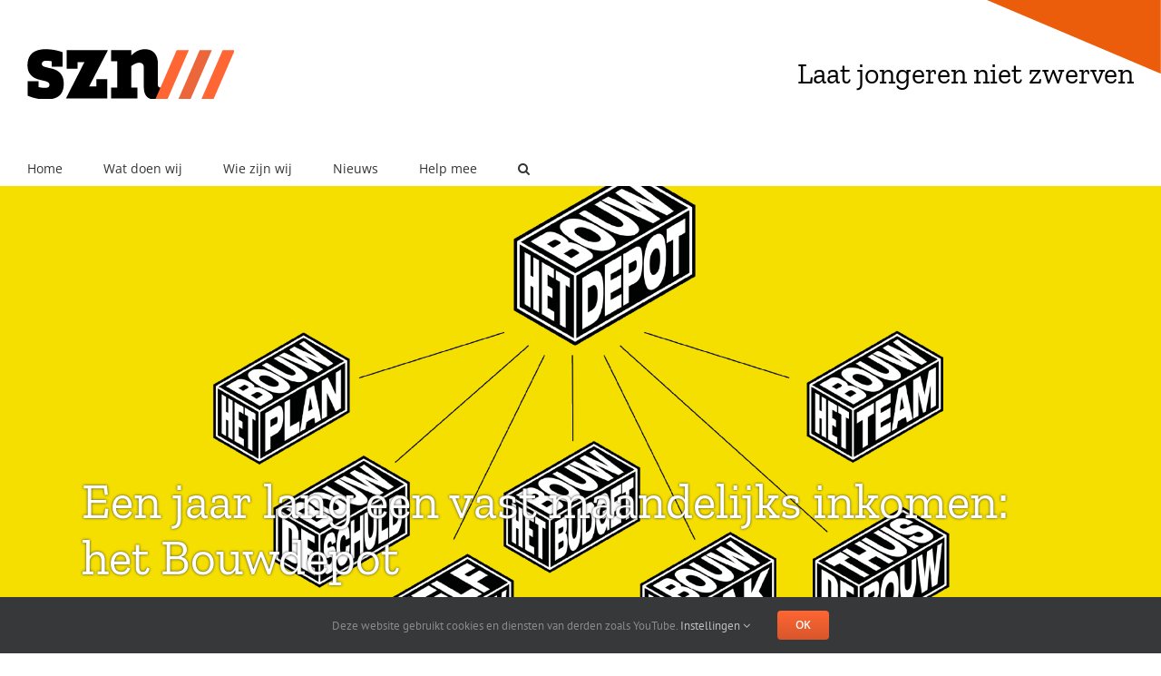

--- FILE ---
content_type: text/html; charset=UTF-8
request_url: https://zwerfjongeren.nl/een-jaar-lang-een-vast-maandelijks-inkomen-het-bouwdepot/
body_size: 23414
content:
<!DOCTYPE html>
<html class="avada-html-layout-wide avada-html-header-position-top avada-is-100-percent-template avada-html-has-bg-image" lang="nl-NL">
<head>
	<meta http-equiv="X-UA-Compatible" content="IE=edge" />
	<meta http-equiv="Content-Type" content="text/html; charset=utf-8"/>
	<meta name="viewport" content="width=device-width, initial-scale=1" />
	<meta name='robots' content='noindex, follow' />
<meta name="dlm-version" content="5.1.6">
	<!-- This site is optimized with the Yoast SEO plugin v25.6 - https://yoast.com/wordpress/plugins/seo/ -->
	<title>Een jaar lang een vast maandelijks inkomen: het Bouwdepot - Stichting Zwerfjongeren Nederland</title>
	<meta name="description" content="Het Bouwdepot is een pilot waarin thuisloze jongeren een jaar lang een vast maandelijks inkomen ontvangen, om zelf te bouwen aan hun toekomst." />
	<meta property="og:locale" content="nl_NL" />
	<meta property="og:type" content="article" />
	<meta property="og:title" content="Een jaar lang een vast maandelijks inkomen: het Bouwdepot - Stichting Zwerfjongeren Nederland" />
	<meta property="og:description" content="Het Bouwdepot is een pilot waarin thuisloze jongeren een jaar lang een vast maandelijks inkomen ontvangen, om zelf te bouwen aan hun toekomst." />
	<meta property="og:url" content="https://zwerfjongeren.nl/een-jaar-lang-een-vast-maandelijks-inkomen-het-bouwdepot/" />
	<meta property="og:site_name" content="Stichting Zwerfjongeren Nederland" />
	<meta property="article:publisher" content="https://www.facebook.com/zwerfjongeren" />
	<meta property="article:published_time" content="2020-04-27T16:13:10+00:00" />
	<meta property="article:modified_time" content="2021-06-17T15:01:48+00:00" />
	<meta property="og:image" content="https://zwerfjongeren.nl/wp-content/uploads/2020/04/Bouwdepot-homepage-1.png" />
	<meta property="og:image:width" content="673" />
	<meta property="og:image:height" content="528" />
	<meta property="og:image:type" content="image/png" />
	<meta name="author" content="Nique Sanders" />
	<meta name="twitter:card" content="summary_large_image" />
	<meta name="twitter:creator" content="@zwerfjongeren" />
	<meta name="twitter:site" content="@zwerfjongeren" />
	<meta name="twitter:label1" content="Geschreven door" />
	<meta name="twitter:data1" content="Nique Sanders" />
	<meta name="twitter:label2" content="Geschatte leestijd" />
	<meta name="twitter:data2" content="20 minuten" />
	<script type="application/ld+json" class="yoast-schema-graph">{"@context":"https://schema.org","@graph":[{"@type":"Article","@id":"https://zwerfjongeren.nl/een-jaar-lang-een-vast-maandelijks-inkomen-het-bouwdepot/#article","isPartOf":{"@id":"https://zwerfjongeren.nl/een-jaar-lang-een-vast-maandelijks-inkomen-het-bouwdepot/"},"author":{"name":"Nique Sanders","@id":"https://zwerfjongeren.nl/#/schema/person/a096be932172377e5adc6f6900af7d31"},"headline":"Een jaar lang een vast maandelijks inkomen: het Bouwdepot","datePublished":"2020-04-27T16:13:10+00:00","dateModified":"2021-06-17T15:01:48+00:00","mainEntityOfPage":{"@id":"https://zwerfjongeren.nl/een-jaar-lang-een-vast-maandelijks-inkomen-het-bouwdepot/"},"wordCount":4105,"publisher":{"@id":"https://zwerfjongeren.nl/#organization"},"image":{"@id":"https://zwerfjongeren.nl/een-jaar-lang-een-vast-maandelijks-inkomen-het-bouwdepot/#primaryimage"},"thumbnailUrl":"https://zwerfjongeren.nl/wp-content/uploads/2020/04/Bouwdepot3.png","keywords":["Experts aan het woord","Het Bouwdepot"],"articleSection":["Bestaanszekerheid","Betaalbaar wonen","Kansengelijkheid","Preventie","Projecten","Vernieuwing versnellen","Voldoende inkomen"],"inLanguage":"nl-NL"},{"@type":"WebPage","@id":"https://zwerfjongeren.nl/een-jaar-lang-een-vast-maandelijks-inkomen-het-bouwdepot/","url":"https://zwerfjongeren.nl/een-jaar-lang-een-vast-maandelijks-inkomen-het-bouwdepot/","name":"Een jaar lang een vast maandelijks inkomen: het Bouwdepot - Stichting Zwerfjongeren Nederland","isPartOf":{"@id":"https://zwerfjongeren.nl/#website"},"primaryImageOfPage":{"@id":"https://zwerfjongeren.nl/een-jaar-lang-een-vast-maandelijks-inkomen-het-bouwdepot/#primaryimage"},"image":{"@id":"https://zwerfjongeren.nl/een-jaar-lang-een-vast-maandelijks-inkomen-het-bouwdepot/#primaryimage"},"thumbnailUrl":"https://zwerfjongeren.nl/wp-content/uploads/2020/04/Bouwdepot3.png","datePublished":"2020-04-27T16:13:10+00:00","dateModified":"2021-06-17T15:01:48+00:00","description":"Het Bouwdepot is een pilot waarin thuisloze jongeren een jaar lang een vast maandelijks inkomen ontvangen, om zelf te bouwen aan hun toekomst.","breadcrumb":{"@id":"https://zwerfjongeren.nl/een-jaar-lang-een-vast-maandelijks-inkomen-het-bouwdepot/#breadcrumb"},"inLanguage":"nl-NL","potentialAction":[{"@type":"ReadAction","target":["https://zwerfjongeren.nl/een-jaar-lang-een-vast-maandelijks-inkomen-het-bouwdepot/"]}]},{"@type":"ImageObject","inLanguage":"nl-NL","@id":"https://zwerfjongeren.nl/een-jaar-lang-een-vast-maandelijks-inkomen-het-bouwdepot/#primaryimage","url":"https://zwerfjongeren.nl/wp-content/uploads/2020/04/Bouwdepot3.png","contentUrl":"https://zwerfjongeren.nl/wp-content/uploads/2020/04/Bouwdepot3.png","width":3980,"height":2067},{"@type":"BreadcrumbList","@id":"https://zwerfjongeren.nl/een-jaar-lang-een-vast-maandelijks-inkomen-het-bouwdepot/#breadcrumb","itemListElement":[{"@type":"ListItem","position":1,"name":"Home","item":"https://zwerfjongeren.nl/"},{"@type":"ListItem","position":2,"name":"Wat doen wij","item":"https://zwerfjongeren.nl/wat-doen-wij/"},{"@type":"ListItem","position":3,"name":"Een jaar lang een vast maandelijks inkomen: het Bouwdepot"}]},{"@type":"WebSite","@id":"https://zwerfjongeren.nl/#website","url":"https://zwerfjongeren.nl/","name":"Stichting Zwerfjongeren Nederland","description":"Laat jongeren niet zwerven","publisher":{"@id":"https://zwerfjongeren.nl/#organization"},"potentialAction":[{"@type":"SearchAction","target":{"@type":"EntryPoint","urlTemplate":"https://zwerfjongeren.nl/?s={search_term_string}"},"query-input":{"@type":"PropertyValueSpecification","valueRequired":true,"valueName":"search_term_string"}}],"inLanguage":"nl-NL"},{"@type":"Organization","@id":"https://zwerfjongeren.nl/#organization","name":"SZN (Stichting Zwerfjongeren Nederland)","url":"https://zwerfjongeren.nl/","logo":{"@type":"ImageObject","inLanguage":"nl-NL","@id":"https://zwerfjongeren.nl/#/schema/logo/image/","url":"https://zwerfjongeren.nl/wp-content/uploads/2016/05/logo-SZN1.png","contentUrl":"https://zwerfjongeren.nl/wp-content/uploads/2016/05/logo-SZN1.png","width":228,"height":55,"caption":"SZN (Stichting Zwerfjongeren Nederland)"},"image":{"@id":"https://zwerfjongeren.nl/#/schema/logo/image/"},"sameAs":["https://www.facebook.com/zwerfjongeren","https://x.com/zwerfjongeren"]},{"@type":"Person","@id":"https://zwerfjongeren.nl/#/schema/person/a096be932172377e5adc6f6900af7d31","name":"Nique Sanders","url":"https://zwerfjongeren.nl/author/nique/"}]}</script>
	<!-- / Yoast SEO plugin. -->


<link rel='dns-prefetch' href='//www.googletagmanager.com' />
<link rel='dns-prefetch' href='//use.typekit.net' />
<link rel="alternate" type="application/rss+xml" title="Stichting Zwerfjongeren Nederland &raquo; feed" href="https://zwerfjongeren.nl/feed/" />
<link rel="alternate" type="application/rss+xml" title="Stichting Zwerfjongeren Nederland &raquo; reactiesfeed" href="https://zwerfjongeren.nl/comments/feed/" />
					<link rel="shortcut icon" href="https://zwerfjongeren.nl/wp-content/uploads/2020/09/3-strepen-branding.png" type="image/x-icon" />
		
		
		
				<link rel='stylesheet' id='avada-parent-stylesheet-css' href='https://zwerfjongeren.nl/wp-content/themes/Avada/style.css?ver=f5950ec3350ccb3a1815060dabf7e32a' type='text/css' media='all' />
<link rel='stylesheet' id='awb-adobe-external-style-css' href='https://use.typekit.net/lxv6yrk.css?timestamp=1673864705&#038;ver=7.11.11' type='text/css' media='all' />
<link rel='stylesheet' id='fusion-dynamic-css-css' href='https://zwerfjongeren.nl/wp-content/uploads/fusion-styles/58b3eeac4566f78c39994016e53b31f4.min.css?ver=3.11.11' type='text/css' media='all' />
<link rel='stylesheet' id='avada-fullwidth-md-css' href='https://zwerfjongeren.nl/wp-content/plugins/fusion-builder/assets/css/media/fullwidth-md.min.css?ver=3.11.11' type='text/css' media='only screen and (max-width: 1024px)' />
<link rel='stylesheet' id='avada-fullwidth-sm-css' href='https://zwerfjongeren.nl/wp-content/plugins/fusion-builder/assets/css/media/fullwidth-sm.min.css?ver=3.11.11' type='text/css' media='only screen and (max-width: 640px)' />
<link rel='stylesheet' id='avada-icon-md-css' href='https://zwerfjongeren.nl/wp-content/plugins/fusion-builder/assets/css/media/icon-md.min.css?ver=3.11.11' type='text/css' media='only screen and (max-width: 1024px)' />
<link rel='stylesheet' id='avada-icon-sm-css' href='https://zwerfjongeren.nl/wp-content/plugins/fusion-builder/assets/css/media/icon-sm.min.css?ver=3.11.11' type='text/css' media='only screen and (max-width: 640px)' />
<link rel='stylesheet' id='avada-grid-md-css' href='https://zwerfjongeren.nl/wp-content/plugins/fusion-builder/assets/css/media/grid-md.min.css?ver=7.11.11' type='text/css' media='only screen and (max-width: 1024px)' />
<link rel='stylesheet' id='avada-grid-sm-css' href='https://zwerfjongeren.nl/wp-content/plugins/fusion-builder/assets/css/media/grid-sm.min.css?ver=7.11.11' type='text/css' media='only screen and (max-width: 640px)' />
<link rel='stylesheet' id='avada-image-md-css' href='https://zwerfjongeren.nl/wp-content/plugins/fusion-builder/assets/css/media/image-md.min.css?ver=7.11.11' type='text/css' media='only screen and (max-width: 1024px)' />
<link rel='stylesheet' id='avada-image-sm-css' href='https://zwerfjongeren.nl/wp-content/plugins/fusion-builder/assets/css/media/image-sm.min.css?ver=7.11.11' type='text/css' media='only screen and (max-width: 640px)' />
<link rel='stylesheet' id='avada-person-md-css' href='https://zwerfjongeren.nl/wp-content/plugins/fusion-builder/assets/css/media/person-md.min.css?ver=7.11.11' type='text/css' media='only screen and (max-width: 1024px)' />
<link rel='stylesheet' id='avada-person-sm-css' href='https://zwerfjongeren.nl/wp-content/plugins/fusion-builder/assets/css/media/person-sm.min.css?ver=7.11.11' type='text/css' media='only screen and (max-width: 640px)' />
<link rel='stylesheet' id='avada-section-separator-md-css' href='https://zwerfjongeren.nl/wp-content/plugins/fusion-builder/assets/css/media/section-separator-md.min.css?ver=3.11.11' type='text/css' media='only screen and (max-width: 1024px)' />
<link rel='stylesheet' id='avada-section-separator-sm-css' href='https://zwerfjongeren.nl/wp-content/plugins/fusion-builder/assets/css/media/section-separator-sm.min.css?ver=3.11.11' type='text/css' media='only screen and (max-width: 640px)' />
<link rel='stylesheet' id='avada-social-sharing-md-css' href='https://zwerfjongeren.nl/wp-content/plugins/fusion-builder/assets/css/media/social-sharing-md.min.css?ver=7.11.11' type='text/css' media='only screen and (max-width: 1024px)' />
<link rel='stylesheet' id='avada-social-sharing-sm-css' href='https://zwerfjongeren.nl/wp-content/plugins/fusion-builder/assets/css/media/social-sharing-sm.min.css?ver=7.11.11' type='text/css' media='only screen and (max-width: 640px)' />
<link rel='stylesheet' id='avada-social-links-md-css' href='https://zwerfjongeren.nl/wp-content/plugins/fusion-builder/assets/css/media/social-links-md.min.css?ver=7.11.11' type='text/css' media='only screen and (max-width: 1024px)' />
<link rel='stylesheet' id='avada-social-links-sm-css' href='https://zwerfjongeren.nl/wp-content/plugins/fusion-builder/assets/css/media/social-links-sm.min.css?ver=7.11.11' type='text/css' media='only screen and (max-width: 640px)' />
<link rel='stylesheet' id='awb-title-md-css' href='https://zwerfjongeren.nl/wp-content/plugins/fusion-builder/assets/css/media/title-md.min.css?ver=3.11.11' type='text/css' media='only screen and (max-width: 1024px)' />
<link rel='stylesheet' id='awb-title-sm-css' href='https://zwerfjongeren.nl/wp-content/plugins/fusion-builder/assets/css/media/title-sm.min.css?ver=3.11.11' type='text/css' media='only screen and (max-width: 640px)' />
<link rel='stylesheet' id='avada-swiper-md-css' href='https://zwerfjongeren.nl/wp-content/plugins/fusion-builder/assets/css/media/swiper-md.min.css?ver=7.11.11' type='text/css' media='only screen and (max-width: 1024px)' />
<link rel='stylesheet' id='avada-swiper-sm-css' href='https://zwerfjongeren.nl/wp-content/plugins/fusion-builder/assets/css/media/swiper-sm.min.css?ver=7.11.11' type='text/css' media='only screen and (max-width: 640px)' />
<link rel='stylesheet' id='avada-post-cards-md-css' href='https://zwerfjongeren.nl/wp-content/plugins/fusion-builder/assets/css/media/post-cards-md.min.css?ver=7.11.11' type='text/css' media='only screen and (max-width: 1024px)' />
<link rel='stylesheet' id='avada-post-cards-sm-css' href='https://zwerfjongeren.nl/wp-content/plugins/fusion-builder/assets/css/media/post-cards-sm.min.css?ver=7.11.11' type='text/css' media='only screen and (max-width: 640px)' />
<link rel='stylesheet' id='awb-meta-md-css' href='https://zwerfjongeren.nl/wp-content/plugins/fusion-builder/assets/css/media/meta-md.min.css?ver=7.11.11' type='text/css' media='only screen and (max-width: 1024px)' />
<link rel='stylesheet' id='awb-meta-sm-css' href='https://zwerfjongeren.nl/wp-content/plugins/fusion-builder/assets/css/media/meta-sm.min.css?ver=7.11.11' type='text/css' media='only screen and (max-width: 640px)' />
<link rel='stylesheet' id='awb-layout-colums-md-css' href='https://zwerfjongeren.nl/wp-content/plugins/fusion-builder/assets/css/media/layout-columns-md.min.css?ver=3.11.11' type='text/css' media='only screen and (max-width: 1024px)' />
<link rel='stylesheet' id='awb-layout-colums-sm-css' href='https://zwerfjongeren.nl/wp-content/plugins/fusion-builder/assets/css/media/layout-columns-sm.min.css?ver=3.11.11' type='text/css' media='only screen and (max-width: 640px)' />
<link rel='stylesheet' id='avada-max-1c-css' href='https://zwerfjongeren.nl/wp-content/themes/Avada/assets/css/media/max-1c.min.css?ver=7.11.11' type='text/css' media='only screen and (max-width: 644px)' />
<link rel='stylesheet' id='avada-max-2c-css' href='https://zwerfjongeren.nl/wp-content/themes/Avada/assets/css/media/max-2c.min.css?ver=7.11.11' type='text/css' media='only screen and (max-width: 720px)' />
<link rel='stylesheet' id='avada-min-2c-max-3c-css' href='https://zwerfjongeren.nl/wp-content/themes/Avada/assets/css/media/min-2c-max-3c.min.css?ver=7.11.11' type='text/css' media='only screen and (min-width: 720px) and (max-width: 796px)' />
<link rel='stylesheet' id='avada-min-3c-max-4c-css' href='https://zwerfjongeren.nl/wp-content/themes/Avada/assets/css/media/min-3c-max-4c.min.css?ver=7.11.11' type='text/css' media='only screen and (min-width: 796px) and (max-width: 872px)' />
<link rel='stylesheet' id='avada-min-4c-max-5c-css' href='https://zwerfjongeren.nl/wp-content/themes/Avada/assets/css/media/min-4c-max-5c.min.css?ver=7.11.11' type='text/css' media='only screen and (min-width: 872px) and (max-width: 948px)' />
<link rel='stylesheet' id='avada-min-5c-max-6c-css' href='https://zwerfjongeren.nl/wp-content/themes/Avada/assets/css/media/min-5c-max-6c.min.css?ver=7.11.11' type='text/css' media='only screen and (min-width: 948px) and (max-width: 1024px)' />
<link rel='stylesheet' id='avada-min-shbp-css' href='https://zwerfjongeren.nl/wp-content/themes/Avada/assets/css/media/min-shbp.min.css?ver=7.11.11' type='text/css' media='only screen and (min-width: 641px)' />
<link rel='stylesheet' id='avada-min-shbp-header-legacy-css' href='https://zwerfjongeren.nl/wp-content/themes/Avada/assets/css/media/min-shbp-header-legacy.min.css?ver=7.11.11' type='text/css' media='only screen and (min-width: 641px)' />
<link rel='stylesheet' id='avada-max-shbp-css' href='https://zwerfjongeren.nl/wp-content/themes/Avada/assets/css/media/max-shbp.min.css?ver=7.11.11' type='text/css' media='only screen and (max-width: 640px)' />
<link rel='stylesheet' id='avada-max-shbp-header-legacy-css' href='https://zwerfjongeren.nl/wp-content/themes/Avada/assets/css/media/max-shbp-header-legacy.min.css?ver=7.11.11' type='text/css' media='only screen and (max-width: 640px)' />
<link rel='stylesheet' id='avada-max-sh-shbp-css' href='https://zwerfjongeren.nl/wp-content/themes/Avada/assets/css/media/max-sh-shbp.min.css?ver=7.11.11' type='text/css' media='only screen and (max-width: 640px)' />
<link rel='stylesheet' id='avada-max-sh-shbp-header-legacy-css' href='https://zwerfjongeren.nl/wp-content/themes/Avada/assets/css/media/max-sh-shbp-header-legacy.min.css?ver=7.11.11' type='text/css' media='only screen and (max-width: 640px)' />
<link rel='stylesheet' id='avada-min-768-max-1024-p-css' href='https://zwerfjongeren.nl/wp-content/themes/Avada/assets/css/media/min-768-max-1024-p.min.css?ver=7.11.11' type='text/css' media='only screen and (min-device-width: 768px) and (max-device-width: 1024px) and (orientation: portrait)' />
<link rel='stylesheet' id='avada-min-768-max-1024-p-header-legacy-css' href='https://zwerfjongeren.nl/wp-content/themes/Avada/assets/css/media/min-768-max-1024-p-header-legacy.min.css?ver=7.11.11' type='text/css' media='only screen and (min-device-width: 768px) and (max-device-width: 1024px) and (orientation: portrait)' />
<link rel='stylesheet' id='avada-min-768-max-1024-l-css' href='https://zwerfjongeren.nl/wp-content/themes/Avada/assets/css/media/min-768-max-1024-l.min.css?ver=7.11.11' type='text/css' media='only screen and (min-device-width: 768px) and (max-device-width: 1024px) and (orientation: landscape)' />
<link rel='stylesheet' id='avada-min-768-max-1024-l-header-legacy-css' href='https://zwerfjongeren.nl/wp-content/themes/Avada/assets/css/media/min-768-max-1024-l-header-legacy.min.css?ver=7.11.11' type='text/css' media='only screen and (min-device-width: 768px) and (max-device-width: 1024px) and (orientation: landscape)' />
<link rel='stylesheet' id='avada-max-sh-cbp-css' href='https://zwerfjongeren.nl/wp-content/themes/Avada/assets/css/media/max-sh-cbp.min.css?ver=7.11.11' type='text/css' media='only screen and (max-width: 640px)' />
<link rel='stylesheet' id='avada-max-sh-sbp-css' href='https://zwerfjongeren.nl/wp-content/themes/Avada/assets/css/media/max-sh-sbp.min.css?ver=7.11.11' type='text/css' media='only screen and (max-width: 640px)' />
<link rel='stylesheet' id='avada-max-sh-640-css' href='https://zwerfjongeren.nl/wp-content/themes/Avada/assets/css/media/max-sh-640.min.css?ver=7.11.11' type='text/css' media='only screen and (max-width: 640px)' />
<link rel='stylesheet' id='avada-max-shbp-18-css' href='https://zwerfjongeren.nl/wp-content/themes/Avada/assets/css/media/max-shbp-18.min.css?ver=7.11.11' type='text/css' media='only screen and (max-width: 622px)' />
<link rel='stylesheet' id='avada-max-shbp-32-css' href='https://zwerfjongeren.nl/wp-content/themes/Avada/assets/css/media/max-shbp-32.min.css?ver=7.11.11' type='text/css' media='only screen and (max-width: 608px)' />
<link rel='stylesheet' id='avada-min-sh-cbp-css' href='https://zwerfjongeren.nl/wp-content/themes/Avada/assets/css/media/min-sh-cbp.min.css?ver=7.11.11' type='text/css' media='only screen and (min-width: 640px)' />
<link rel='stylesheet' id='avada-max-640-css' href='https://zwerfjongeren.nl/wp-content/themes/Avada/assets/css/media/max-640.min.css?ver=7.11.11' type='text/css' media='only screen and (max-device-width: 640px)' />
<link rel='stylesheet' id='avada-max-main-css' href='https://zwerfjongeren.nl/wp-content/themes/Avada/assets/css/media/max-main.min.css?ver=7.11.11' type='text/css' media='only screen and (max-width: 1024px)' />
<link rel='stylesheet' id='avada-max-cbp-css' href='https://zwerfjongeren.nl/wp-content/themes/Avada/assets/css/media/max-cbp.min.css?ver=7.11.11' type='text/css' media='only screen and (max-width: 640px)' />
<link rel='stylesheet' id='fb-max-sh-cbp-css' href='https://zwerfjongeren.nl/wp-content/plugins/fusion-builder/assets/css/media/max-sh-cbp.min.css?ver=3.11.11' type='text/css' media='only screen and (max-width: 640px)' />
<link rel='stylesheet' id='fb-min-768-max-1024-p-css' href='https://zwerfjongeren.nl/wp-content/plugins/fusion-builder/assets/css/media/min-768-max-1024-p.min.css?ver=3.11.11' type='text/css' media='only screen and (min-device-width: 768px) and (max-device-width: 1024px) and (orientation: portrait)' />
<link rel='stylesheet' id='fb-max-640-css' href='https://zwerfjongeren.nl/wp-content/plugins/fusion-builder/assets/css/media/max-640.min.css?ver=3.11.11' type='text/css' media='only screen and (max-device-width: 640px)' />
<link rel='stylesheet' id='fb-max-1c-css' href='https://zwerfjongeren.nl/wp-content/plugins/fusion-builder/assets/css/media/max-1c.css?ver=3.11.11' type='text/css' media='only screen and (max-width: 644px)' />
<link rel='stylesheet' id='fb-max-2c-css' href='https://zwerfjongeren.nl/wp-content/plugins/fusion-builder/assets/css/media/max-2c.css?ver=3.11.11' type='text/css' media='only screen and (max-width: 720px)' />
<link rel='stylesheet' id='fb-min-2c-max-3c-css' href='https://zwerfjongeren.nl/wp-content/plugins/fusion-builder/assets/css/media/min-2c-max-3c.css?ver=3.11.11' type='text/css' media='only screen and (min-width: 720px) and (max-width: 796px)' />
<link rel='stylesheet' id='fb-min-3c-max-4c-css' href='https://zwerfjongeren.nl/wp-content/plugins/fusion-builder/assets/css/media/min-3c-max-4c.css?ver=3.11.11' type='text/css' media='only screen and (min-width: 796px) and (max-width: 872px)' />
<link rel='stylesheet' id='fb-min-4c-max-5c-css' href='https://zwerfjongeren.nl/wp-content/plugins/fusion-builder/assets/css/media/min-4c-max-5c.css?ver=3.11.11' type='text/css' media='only screen and (min-width: 872px) and (max-width: 948px)' />
<link rel='stylesheet' id='fb-min-5c-max-6c-css' href='https://zwerfjongeren.nl/wp-content/plugins/fusion-builder/assets/css/media/min-5c-max-6c.css?ver=3.11.11' type='text/css' media='only screen and (min-width: 948px) and (max-width: 1024px)' />
<link rel='stylesheet' id='avada-off-canvas-md-css' href='https://zwerfjongeren.nl/wp-content/plugins/fusion-builder/assets/css/media/off-canvas-md.min.css?ver=7.11.11' type='text/css' media='only screen and (max-width: 1024px)' />
<link rel='stylesheet' id='avada-off-canvas-sm-css' href='https://zwerfjongeren.nl/wp-content/plugins/fusion-builder/assets/css/media/off-canvas-sm.min.css?ver=7.11.11' type='text/css' media='only screen and (max-width: 640px)' />
<script type="text/javascript" src="https://zwerfjongeren.nl/wp-includes/js/jquery/jquery.min.js?ver=3.7.1" id="jquery-core-js"></script>
<script type="text/javascript" src="https://zwerfjongeren.nl/wp-includes/js/jquery/jquery-migrate.min.js?ver=3.4.1" id="jquery-migrate-js"></script>

<!-- Google tag (gtag.js) snippet toegevoegd door Site Kit -->
<!-- Google Analytics snippet toegevoegd door Site Kit -->
<script type="text/javascript" src="https://www.googletagmanager.com/gtag/js?id=G-Q00GKF9WG4" id="google_gtagjs-js" async></script>
<script type="text/javascript" id="google_gtagjs-js-after">
/* <![CDATA[ */
window.dataLayer = window.dataLayer || [];function gtag(){dataLayer.push(arguments);}
gtag("set","linker",{"domains":["zwerfjongeren.nl"]});
gtag("js", new Date());
gtag("set", "developer_id.dZTNiMT", true);
gtag("config", "G-Q00GKF9WG4");
/* ]]> */
</script>
<link rel="https://api.w.org/" href="https://zwerfjongeren.nl/wp-json/" /><link rel="alternate" title="JSON" type="application/json" href="https://zwerfjongeren.nl/wp-json/wp/v2/posts/12186" /><link rel="EditURI" type="application/rsd+xml" title="RSD" href="https://zwerfjongeren.nl/xmlrpc.php?rsd" />

<link rel='shortlink' href='https://zwerfjongeren.nl/?p=12186' />
<link rel="alternate" title="oEmbed (JSON)" type="application/json+oembed" href="https://zwerfjongeren.nl/wp-json/oembed/1.0/embed?url=https%3A%2F%2Fzwerfjongeren.nl%2Feen-jaar-lang-een-vast-maandelijks-inkomen-het-bouwdepot%2F" />
<link rel="alternate" title="oEmbed (XML)" type="text/xml+oembed" href="https://zwerfjongeren.nl/wp-json/oembed/1.0/embed?url=https%3A%2F%2Fzwerfjongeren.nl%2Feen-jaar-lang-een-vast-maandelijks-inkomen-het-bouwdepot%2F&#038;format=xml" />
<meta name="generator" content="Site Kit by Google 1.170.0" /><script type="text/javascript">
(function(url){
	if(/(?:Chrome\/26\.0\.1410\.63 Safari\/537\.31|WordfenceTestMonBot)/.test(navigator.userAgent)){ return; }
	var addEvent = function(evt, handler) {
		if (window.addEventListener) {
			document.addEventListener(evt, handler, false);
		} else if (window.attachEvent) {
			document.attachEvent('on' + evt, handler);
		}
	};
	var removeEvent = function(evt, handler) {
		if (window.removeEventListener) {
			document.removeEventListener(evt, handler, false);
		} else if (window.detachEvent) {
			document.detachEvent('on' + evt, handler);
		}
	};
	var evts = 'contextmenu dblclick drag dragend dragenter dragleave dragover dragstart drop keydown keypress keyup mousedown mousemove mouseout mouseover mouseup mousewheel scroll'.split(' ');
	var logHuman = function() {
		if (window.wfLogHumanRan) { return; }
		window.wfLogHumanRan = true;
		var wfscr = document.createElement('script');
		wfscr.type = 'text/javascript';
		wfscr.async = true;
		wfscr.src = url + '&r=' + Math.random();
		(document.getElementsByTagName('head')[0]||document.getElementsByTagName('body')[0]).appendChild(wfscr);
		for (var i = 0; i < evts.length; i++) {
			removeEvent(evts[i], logHuman);
		}
	};
	for (var i = 0; i < evts.length; i++) {
		addEvent(evts[i], logHuman);
	}
})('//zwerfjongeren.nl/?wordfence_lh=1&hid=256453A30281BC1A8E35EEE4F2E3B9C7');
</script><style type="text/css" id="css-fb-visibility">@media screen and (max-width: 640px){.fusion-no-small-visibility{display:none !important;}body .sm-text-align-center{text-align:center !important;}body .sm-text-align-left{text-align:left !important;}body .sm-text-align-right{text-align:right !important;}body .sm-flex-align-center{justify-content:center !important;}body .sm-flex-align-flex-start{justify-content:flex-start !important;}body .sm-flex-align-flex-end{justify-content:flex-end !important;}body .sm-mx-auto{margin-left:auto !important;margin-right:auto !important;}body .sm-ml-auto{margin-left:auto !important;}body .sm-mr-auto{margin-right:auto !important;}body .fusion-absolute-position-small{position:absolute;top:auto;width:100%;}.awb-sticky.awb-sticky-small{ position: sticky; top: var(--awb-sticky-offset,0); }}@media screen and (min-width: 641px) and (max-width: 1024px){.fusion-no-medium-visibility{display:none !important;}body .md-text-align-center{text-align:center !important;}body .md-text-align-left{text-align:left !important;}body .md-text-align-right{text-align:right !important;}body .md-flex-align-center{justify-content:center !important;}body .md-flex-align-flex-start{justify-content:flex-start !important;}body .md-flex-align-flex-end{justify-content:flex-end !important;}body .md-mx-auto{margin-left:auto !important;margin-right:auto !important;}body .md-ml-auto{margin-left:auto !important;}body .md-mr-auto{margin-right:auto !important;}body .fusion-absolute-position-medium{position:absolute;top:auto;width:100%;}.awb-sticky.awb-sticky-medium{ position: sticky; top: var(--awb-sticky-offset,0); }}@media screen and (min-width: 1025px){.fusion-no-large-visibility{display:none !important;}body .lg-text-align-center{text-align:center !important;}body .lg-text-align-left{text-align:left !important;}body .lg-text-align-right{text-align:right !important;}body .lg-flex-align-center{justify-content:center !important;}body .lg-flex-align-flex-start{justify-content:flex-start !important;}body .lg-flex-align-flex-end{justify-content:flex-end !important;}body .lg-mx-auto{margin-left:auto !important;margin-right:auto !important;}body .lg-ml-auto{margin-left:auto !important;}body .lg-mr-auto{margin-right:auto !important;}body .fusion-absolute-position-large{position:absolute;top:auto;width:100%;}.awb-sticky.awb-sticky-large{ position: sticky; top: var(--awb-sticky-offset,0); }}</style>		<script type="text/javascript">
			var doc = document.documentElement;
			doc.setAttribute( 'data-useragent', navigator.userAgent );
		</script>
		<script type="text/javascript">

  var _gaq = _gaq || [];
  _gaq.push(['_setAccount', 'UA-17548199-1']);
  _gaq.push(['_trackPageview']);

  (function() {
    var ga = document.createElement('script'); ga.type = 'text/javascript'; ga.async = true;
    ga.src = ('https:' == document.location.protocol ? 'https://ssl' : 'http://www') + '.google-analytics.com/ga.js';
    var s = document.getElementsByTagName('script')[0]; s.parentNode.insertBefore(ga, s);
  })();

</script>
	<script>!function(d,s,id){var js,fjs=d.getElementsByTagName(s)[0],p=/^http:/.test(d.location)?'http':'https';if(!d.getElementById(id)){js=d.createElement(s);js.id=id;js.src=p+"://platform.twitter.com/widgets.js";fjs.parentNode.insertBefore(js,fjs);}}(document,"script","twitter-wjs");</script>

<script type="text/javascript">
if (typeof jQuery != 'undefined') {
    jQuery(document).ready(function($) {
        var filetypes = /\.(zip|exe|pdf|doc*|xls*|ppt*|mp3)$/i;
        var baseHref = '';
        if (jQuery('base').attr('href') != undefined)
            baseHref = jQuery('base').attr('href');
        jQuery('a').each(function() {
            var href = jQuery(this).attr('href');
            if (href && (href.match(/^https?\:/i)) && (!href.match(document.domain))) {
                jQuery(this).click(function() {
                    var extLink = href.replace(/^https?\:\/\//i, '');
                    _gaq.push(['_trackEvent', 'External', 'Click', extLink]);
                    if (jQuery(this).attr('target') != undefined && jQuery(this).attr('target').toLowerCase() != '_blank') {
                        setTimeout(function() { location.href = href; }, 200);
                        return false;
                    }
                });
            }
            else if (href && href.match(/^mailto\:/i)) {
                jQuery(this).click(function() {
                    var mailLink = href.replace(/^mailto\:/i, '');
                    _gaq.push(['_trackEvent', 'Email', 'Click', mailLink]);
                });
            }
            else if (href && href.match(filetypes)) {
                jQuery(this).click(function() {
                    var extension = (/[.]/.exec(href)) ? /[^.]+$/.exec(href) : undefined;
                    var filePath = href;
                    _gaq.push(['_trackEvent', 'Download', 'Click-' + extension, filePath]);
                    if (jQuery(this).attr('target') != undefined && jQuery(this).attr('target').toLowerCase() != '_blank') {
                        setTimeout(function() { location.href = baseHref + href; }, 200);
                        return false;
                    }
                });
            }
        });
    });
}
</script></head>

<body class="post-template-default single single-post postid-12186 single-format-standard fusion-image-hovers fusion-pagination-sizing fusion-button_type-flat fusion-button_span-no fusion-button_gradient-linear avada-image-rollover-circle-no avada-image-rollover-no fusion-has-button-gradient fusion-body ltr fusion-sticky-header no-tablet-sticky-header no-mobile-sticky-header fusion-disable-outline fusion-sub-menu-fade mobile-logo-pos-left layout-wide-mode avada-has-boxed-modal-shadow-none layout-scroll-offset-full avada-has-zero-margin-offset-top fusion-top-header menu-text-align-left mobile-menu-design-classic fusion-show-pagination-text fusion-header-layout-v4 avada-responsive avada-footer-fx-none avada-menu-highlight-style-bar fusion-search-form-classic fusion-main-menu-search-dropdown fusion-avatar-square avada-sticky-shrinkage avada-blog-layout-grid avada-blog-archive-layout-grid avada-header-shadow-no avada-menu-icon-position-left avada-has-megamenu-shadow avada-has-mainmenu-dropdown-divider avada-has-header-100-width avada-has-main-nav-search-icon avada-has-breadcrumb-mobile-hidden avada-has-titlebar-content_only avada-header-border-color-full-transparent avada-social-full-transparent avada-has-bg-image-full avada-has-header-bg-image avada-header-bg-no-repeat avada-has-header-bg-full avada-has-pagination-padding avada-flyout-menu-direction-fade avada-ec-views-v1" data-awb-post-id="12186">
		<a class="skip-link screen-reader-text" href="#content">Ga naar inhoud</a>

	<div id="boxed-wrapper">
		
		<div id="wrapper" class="fusion-wrapper">
			<div id="home" style="position:relative;top:-1px;"></div>
							
					
			<header class="fusion-header-wrapper">
				<div class="fusion-header-v4 fusion-logo-alignment fusion-logo-left fusion-sticky-menu-1 fusion-sticky-logo- fusion-mobile-logo- fusion-sticky-menu-only fusion-header-menu-align-left fusion-mobile-menu-design-classic">
					<div class="fusion-header-sticky-height"></div>
<div class="fusion-sticky-header-wrapper"> <!-- start fusion sticky header wrapper -->
	<div class="fusion-header">
		<div class="fusion-row">
							<div class="fusion-logo" data-margin-top="" data-margin-bottom="" data-margin-left="" data-margin-right="">
			<a class="fusion-logo-link"  href="https://zwerfjongeren.nl/" >

						<!-- standard logo -->
			<img src="https://zwerfjongeren.nl/wp-content/uploads/2016/05/logo-SZN1.png" srcset="https://zwerfjongeren.nl/wp-content/uploads/2016/05/logo-SZN1.png 1x" width="228" height="55" alt="Stichting Zwerfjongeren Nederland Logo" data-retina_logo_url="" class="fusion-standard-logo" />

			
					</a>
		
<div class="fusion-header-content-3-wrapper">
			<h3 class="fusion-header-tagline">
			Laat jongeren niet zwerven		</h3>
	</div>
</div>
										
					</div>
	</div>
	<div class="fusion-secondary-main-menu">
		<div class="fusion-row">
			<nav class="fusion-main-menu" aria-label="Main Menu"><ul id="menu-main-menu" class="fusion-menu"><li  id="menu-item-4751"  class="menu-item menu-item-type-post_type menu-item-object-page menu-item-home menu-item-4751"  data-item-id="4751"><a  href="https://zwerfjongeren.nl/" class="fusion-bar-highlight"><span class="menu-text">Home</span></a></li><li  id="menu-item-11613"  class="menu-item menu-item-type-post_type menu-item-object-page menu-item-11613"  data-item-id="11613"><a  href="https://zwerfjongeren.nl/wat-doen-wij/" class="fusion-bar-highlight"><span class="menu-text">Wat doen wij</span></a></li><li  id="menu-item-10388"  class="menu-item menu-item-type-post_type menu-item-object-page menu-item-10388"  data-item-id="10388"><a  href="https://zwerfjongeren.nl/wie-zijn-wij/" class="fusion-bar-highlight"><span class="menu-text">Wie zijn wij</span></a></li><li  id="menu-item-10796"  class="menu-item menu-item-type-post_type menu-item-object-page menu-item-has-children menu-item-10796 fusion-dropdown-menu"  data-item-id="10796"><a  href="https://zwerfjongeren.nl/nieuws/" class="fusion-bar-highlight"><span class="menu-text">Nieuws</span></a><ul class="sub-menu"><li  id="menu-item-11535"  class="menu-item menu-item-type-post_type menu-item-object-page menu-item-11535 fusion-dropdown-submenu" ><a  href="https://zwerfjongeren.nl/mijlpalen/" class="fusion-bar-highlight"><span>Mijlpalen</span></a></li></ul></li><li  id="menu-item-6096"  class="menu-item menu-item-type-post_type menu-item-object-page menu-item-6096"  data-item-id="6096"><a  href="https://zwerfjongeren.nl/help-mee/" class="fusion-bar-highlight"><span class="menu-text">Help mee</span></a></li><li class="fusion-custom-menu-item fusion-main-menu-search"><a class="fusion-main-menu-icon fusion-bar-highlight" href="#" aria-label="Zoeken" data-title="Zoeken" title="Zoeken" role="button" aria-expanded="false"></a><div class="fusion-custom-menu-item-contents">		<form role="search" class="searchform fusion-search-form  fusion-search-form-classic" method="get" action="https://zwerfjongeren.nl/">
			<div class="fusion-search-form-content">

				
				<div class="fusion-search-field search-field">
					<label><span class="screen-reader-text">Zoeken naar:</span>
													<input type="search" value="" name="s" class="s" placeholder="Zoeken..." required aria-required="true" aria-label="Zoeken..."/>
											</label>
				</div>
				<div class="fusion-search-button search-button">
					<input type="submit" class="fusion-search-submit searchsubmit" aria-label="Zoeken" value="&#xf002;" />
									</div>

				
			</div>


			
		</form>
		</div></li></ul></nav><nav class="fusion-main-menu fusion-sticky-menu" aria-label="Main Menu Sticky"><ul id="menu-main-menu-1" class="fusion-menu"><li   class="menu-item menu-item-type-post_type menu-item-object-page menu-item-home menu-item-4751"  data-item-id="4751"><a  href="https://zwerfjongeren.nl/" class="fusion-bar-highlight"><span class="menu-text">Home</span></a></li><li   class="menu-item menu-item-type-post_type menu-item-object-page menu-item-11613"  data-item-id="11613"><a  href="https://zwerfjongeren.nl/wat-doen-wij/" class="fusion-bar-highlight"><span class="menu-text">Wat doen wij</span></a></li><li   class="menu-item menu-item-type-post_type menu-item-object-page menu-item-10388"  data-item-id="10388"><a  href="https://zwerfjongeren.nl/wie-zijn-wij/" class="fusion-bar-highlight"><span class="menu-text">Wie zijn wij</span></a></li><li   class="menu-item menu-item-type-post_type menu-item-object-page menu-item-has-children menu-item-10796 fusion-dropdown-menu"  data-item-id="10796"><a  href="https://zwerfjongeren.nl/nieuws/" class="fusion-bar-highlight"><span class="menu-text">Nieuws</span></a><ul class="sub-menu"><li   class="menu-item menu-item-type-post_type menu-item-object-page menu-item-11535 fusion-dropdown-submenu" ><a  href="https://zwerfjongeren.nl/mijlpalen/" class="fusion-bar-highlight"><span>Mijlpalen</span></a></li></ul></li><li   class="menu-item menu-item-type-post_type menu-item-object-page menu-item-6096"  data-item-id="6096"><a  href="https://zwerfjongeren.nl/help-mee/" class="fusion-bar-highlight"><span class="menu-text">Help mee</span></a></li><li class="fusion-custom-menu-item fusion-main-menu-search"><a class="fusion-main-menu-icon fusion-bar-highlight" href="#" aria-label="Zoeken" data-title="Zoeken" title="Zoeken" role="button" aria-expanded="false"></a><div class="fusion-custom-menu-item-contents">		<form role="search" class="searchform fusion-search-form  fusion-search-form-classic" method="get" action="https://zwerfjongeren.nl/">
			<div class="fusion-search-form-content">

				
				<div class="fusion-search-field search-field">
					<label><span class="screen-reader-text">Zoeken naar:</span>
													<input type="search" value="" name="s" class="s" placeholder="Zoeken..." required aria-required="true" aria-label="Zoeken..."/>
											</label>
				</div>
				<div class="fusion-search-button search-button">
					<input type="submit" class="fusion-search-submit searchsubmit" aria-label="Zoeken" value="&#xf002;" />
									</div>

				
			</div>


			
		</form>
		</div></li></ul></nav>
<nav class="fusion-mobile-nav-holder fusion-mobile-menu-text-align-left" aria-label="Main Menu Mobile"></nav>

	<nav class="fusion-mobile-nav-holder fusion-mobile-menu-text-align-left fusion-mobile-sticky-nav-holder" aria-label="Main Menu Mobile Sticky"></nav>
					</div>
	</div>
</div> <!-- end fusion sticky header wrapper -->
				</div>
				<div class="fusion-clearfix"></div>
			</header>
								
							<div id="sliders-container" class="fusion-slider-visibility">
					</div>
				
					
							
			<section class="fusion-page-title-bar fusion-tb-page-title-bar"><div class="fusion-fullwidth fullwidth-box fusion-builder-row-1 fusion-flex-container fusion-parallax-none nonhundred-percent-fullwidth non-hundred-percent-height-scrolling lazyload" style="--link_color: #ffffff;--awb-background-blend-mode:multiply;--awb-border-radius-top-left:0px;--awb-border-radius-top-right:0px;--awb-border-radius-bottom-right:0px;--awb-border-radius-bottom-left:0px;--awb-padding-top:24%;--awb-padding-bottom:2%;--awb-background-size:cover;--awb-flex-wrap:wrap;" data-bg="https://zwerfjongeren.nl/wp-content/uploads/2020/04/Bouwdepot3.png" ><div class="fusion-builder-row fusion-row fusion-flex-align-items-flex-end fusion-flex-content-wrap" style="max-width:1144px;margin-left: calc(-4% / 2 );margin-right: calc(-4% / 2 );"><div class="fusion-layout-column fusion_builder_column fusion-builder-column-0 fusion_builder_column_1_1 1_1 fusion-flex-column fusion-flex-align-self-flex-end" style="--awb-padding-bottom:0px;--awb-bg-size:cover;--awb-width-large:100%;--awb-margin-top-large:0px;--awb-spacing-right-large:1.92%;--awb-margin-bottom-large:0px;--awb-spacing-left-large:1.92%;--awb-width-medium:100%;--awb-order-medium:0;--awb-spacing-right-medium:1.92%;--awb-spacing-left-medium:1.92%;--awb-width-small:100%;--awb-order-small:0;--awb-spacing-right-small:1.92%;--awb-spacing-left-small:1.92%;"><div class="fusion-column-wrapper fusion-column-has-shadow fusion-flex-justify-content-flex-end fusion-content-layout-column"><div class="fusion-title title fusion-title-1 fusion-sep-none fusion-title-text fusion-title-size-one" style="--awb-text-color:#ffffff;"><h1 class="fusion-title-heading title-heading-left" style="margin:0;text-shadow:0px 0px 3px var(--awb-color7);">Een jaar lang een vast maandelijks inkomen: het Bouwdepot</h1></div><div class="fusion-title title fusion-title-2 fusion-sep-none fusion-title-text fusion-title-size-three" style="--awb-text-color:#ffffff;--awb-font-size:var(--awb-typography2-font-size);"><h3 class="fusion-title-heading title-heading-left" style="font-family:var(--awb-typography2-font-family);font-weight:var(--awb-typography2-font-weight);font-style:var(--awb-typography2-font-style);margin:0;font-size:1em;letter-spacing:var(--awb-typography2-letter-spacing);text-transform:var(--awb-typography2-text-transform);line-height:var(--awb-typography2-line-height);text-shadow:0px 0px 3px var(--awb-color7);">Project sinds februari 2020</h3></div></div></div></div></div>
</section>
						<main id="main" class="clearfix width-100 full-bg">
				<div class="fusion-row" style="max-width:100%;">

<section id="content" style="width: 100%;">
	
					<article id="post-12186" class="post post-12186 type-post status-publish format-standard has-post-thumbnail hentry category-bestaanszekerheid category-betaalbaar-wonen category-kansengelijkheid category-preventie category-projecten category-vernieuwing-versnellen category-voldoende-inkomen tag-experts-aan-het-woord tag-het-bouwdepot">
										<span class="entry-title" style="display: none;">Een jaar lang een vast maandelijks inkomen: het Bouwdepot</span>
			
				
						<div class="post-content">
				<div class="fusion-fullwidth fullwidth-box fusion-builder-row-2 fusion-flex-container nonhundred-percent-fullwidth non-hundred-percent-height-scrolling" style="--awb-border-radius-top-left:0px;--awb-border-radius-top-right:0px;--awb-border-radius-bottom-right:0px;--awb-border-radius-bottom-left:0px;--awb-flex-wrap:wrap;" ><div class="fusion-builder-row fusion-row fusion-flex-align-items-flex-start fusion-flex-content-wrap" style="max-width:1144px;margin-left: calc(-4% / 2 );margin-right: calc(-4% / 2 );"><div class="fusion-layout-column fusion_builder_column fusion-builder-column-1 fusion_builder_column_3_4 3_4 fusion-flex-column" style="--awb-bg-size:cover;--awb-width-large:75%;--awb-margin-top-large:0px;--awb-spacing-right-large:2.56%;--awb-margin-bottom-large:20px;--awb-spacing-left-large:2.56%;--awb-width-medium:75%;--awb-spacing-right-medium:2.56%;--awb-spacing-left-medium:2.56%;--awb-width-small:100%;--awb-spacing-right-small:1.92%;--awb-spacing-left-small:1.92%;"><div class="fusion-column-wrapper fusion-column-has-shadow fusion-flex-justify-content-flex-start fusion-content-layout-column"><div class="fusion-text fusion-text-1"><p><strong>Het Bouwdepot is een pilot waarin voormalig thuisloze jongeren een jaar lang een vast maandelijks inkomen ontvangen om zelf te bouwen aan hun toekomst. Initiatiefnemers SZN en social designer Manon van Hoeckel werken hiervoor samen met ontwerpers, onderzoekers, thuisloze jongeren en hun begeleiders. </strong></p>
<p>Het aantal dak- en thuisloze jongeren tussen de 18 en 30 jaar is in tien jaar tijd verdrievoudigd van 4.000 in 2009 naar 12.600 in 2018, aldus het CBS. Achter iedere jongere schuilt een eigen verhaal, met moeilijke en mooie momenten, ambities en dromen. Het Bouwdepotteam is ervan overtuigd dat social designers kunnen helpen dit aantal drastisch terug te dringen. In de pilot het Bouwdepot krijgen tien voormalig thuisloze jongeren een jaar lang financiële rust, in de vorm van een maandelijks inkomen van 1050 euro (het bijstandsniveau van een 21-jarige). Vanuit vertrouwen en zonder voorwaarden of beperkingen krijgen zij hiermee de kans om aan hun toekomst te bouwen.</p>
<p><img fetchpriority="high" decoding="async" class="lazyload wp-image-14352 size-fusion-800 aligncenter" src="https://zwerfjongeren.nl/wp-content/uploads/2020/10/image001-800x533.jpg" data-orig-src="https://zwerfjongeren.nl/wp-content/uploads/2020/10/image001-800x533.jpg" alt="" width="800" height="533" srcset="data:image/svg+xml,%3Csvg%20xmlns%3D%27http%3A%2F%2Fwww.w3.org%2F2000%2Fsvg%27%20width%3D%27800%27%20height%3D%27533%27%20viewBox%3D%270%200%20800%20533%27%3E%3Crect%20width%3D%27800%27%20height%3D%27533%27%20fill-opacity%3D%220%22%2F%3E%3C%2Fsvg%3E" data-srcset="https://zwerfjongeren.nl/wp-content/uploads/2020/10/image001-200x133.jpg 200w, https://zwerfjongeren.nl/wp-content/uploads/2020/10/image001-300x200.jpg 300w, https://zwerfjongeren.nl/wp-content/uploads/2020/10/image001-400x267.jpg 400w, https://zwerfjongeren.nl/wp-content/uploads/2020/10/image001-600x400.jpg 600w, https://zwerfjongeren.nl/wp-content/uploads/2020/10/image001-768x512.jpg 768w, https://zwerfjongeren.nl/wp-content/uploads/2020/10/image001-800x533.jpg 800w, https://zwerfjongeren.nl/wp-content/uploads/2020/10/image001-1024x683.jpg 1024w, https://zwerfjongeren.nl/wp-content/uploads/2020/10/image001-1200x800.jpg 1200w, https://zwerfjongeren.nl/wp-content/uploads/2020/10/image001-1536x1024.jpg 1536w" data-sizes="auto" data-orig-sizes="(max-width: 800px) 100vw, 800px" /></p>
<h3>Samen met jongeren</h3>
<p>De jongeren worden actief betrokken bij de uitvoering van het Bouwdepot. Met ondersteuning van hun begeleider stellen zij een persoonlijk Bouwplan samen. Hierin staan afspraken over hun financiën, maar ook zelfgekozen doelen voor het pilotjaar. Manon van Hoeckel: &#8220;Zo is met een van de jongeren de afspraak gemaakt dat er geen geld uit zijn Bouwdepot wordt uitgeleend aan anderen. Daar is hij zelf mee gekomen. Als vrienden nu vragen of ze geld kunnen lenen, kan hij zeggen dat het niet kan vanwege de overeenkomst. Deze afspraak helpt in plaats van dat het hem belemmert.&#8221;</p>
<blockquote>
<p>&#8216;Ik wil tijdens de Bouwdepot-pilot op een laagdrempelige manier kennismaken met werk of vrijwilligerswerk&#8217; – Kyra</p>
</blockquote>
<h3>Podcast over ervaringen</h3>
<p>In een maandelijkse podcast vertellen vijf jongeren (Gino, Kyra, Shuburney, Rami en Imane) met een Bouwdepot over hun ervaringen. De podcast wordt onder meer verspreid via WhatsApp. Inschrijven kan door een bericht met ‘aanmelden’ te sturen naar 06-82 18 63 12. Aanmelden via de website kan ook: <a href="http://www.hetbouwdepot.nl/abonneer" target="_blank" rel="noopener noreferrer">www.hetbouwdepot.nl/abonneer</a></p>
<blockquote>
<p>&#8216;Ik hoop dat ik op een gegeven moment mijn eigen plekje heb, mijn eigen woning, mijn eigen slaapplek&#8217; – Rami</p>
</blockquote>
<h3>Bouwen aan het fundament</h3>
<p>Met het Bouwdepot willen we dakloosheid voorkomen door te zorgen voor een stabiele financiële basis. De bijstandsuitkering van 255 euro, waar sommige jongeren van 18 tot 21 jaar op aangewezen zijn, is namelijk lang niet toereikend om zelfstandig van te kunnen leven. Ouders hebben volgens de wet onderhoudsplicht tot 21 jaar. Daarom is de bijstandsnorm voor 18- tot 21-jarigen slechts 255 euro per maand. Jongeren al Gino, Kyra, Shuburney, Rami en Imane kunnen niet op hun ouders terugvallen. Zij komen allemaal uit een onveilige thuissituatie. Hierdoor zijn ze op straat, in de crisisopvang of op iemands bank beland. Marleen van der Kolk van SZN: &#8220;Met het Bouwdepot bouwen we aan het fundament &#8211; bestaanszekerheid, voldoende inkomen, een netwerk en een veilige woonplek &#8211; voor een zelfredzame toekomst van deze jongeren.&#8221;</p>
<h3>Onderzoek</h3>
<p>SZN onderzoekt tijdens de Bouwdepot-pilot wat financiële bestaanszekerheid met de jongeren doet. Marleen van der Kolk: &#8220;We willen onderzoeken of de jongeren minder stress ervaren door de financiële bestaanszekerheid, kijken welke volgende stappen ze zelf kunnen zetten, kijken of de jongeren uit het tijdelijke vangnet van de bijstand blijven en of een jaar Bouwdepot voldoende is voor hen.</p>
<blockquote>
<p>&#8216;Met deze aanpak kunnen we de route naar dakloosheid doorbreken&#8217; &#8211; Marleen van der Kolk</p>
</blockquote>
<h3>Samen met gemeenten</h3>
<p>SZN wil ook gemeenten bij het Bouwdepot betrekken. Marleen van der Kolk: &#8220;Het probleem van de bijstandsnorm van 255 euro is geland. Nu willen we met gemeenten samen zoeken hoe we dit kunnen doorzetten. Met deze aanpak kunnen we de route naar dakloosheid doorbreken. We hebben nu een proef met tien jongeren, maar we willen een écht experiment, waar je een onderzoeker op zet, met vijftig &#8211; of idealiter honderd &#8211; jongeren.&#8221;</p>
<p>Meer weten? <a href="https://hetbouwdepot.nl">https://hetbouwdepot.nl</a></p>
</div></div></div><div class="fusion-layout-column fusion_builder_column fusion-builder-column-2 fusion_builder_column_1_4 1_4 fusion-flex-column" style="--awb-bg-size:cover;--awb-width-large:25%;--awb-margin-top-large:0px;--awb-spacing-right-large:7.68%;--awb-margin-bottom-large:20px;--awb-spacing-left-large:7.68%;--awb-width-medium:25%;--awb-order-medium:0;--awb-spacing-right-medium:7.68%;--awb-spacing-left-medium:7.68%;--awb-width-small:100%;--awb-order-small:0;--awb-spacing-right-small:1.92%;--awb-spacing-left-small:1.92%;"><div class="fusion-column-wrapper fusion-column-has-shadow fusion-flex-justify-content-flex-start fusion-content-layout-column"><div ><a class="fusion-button button-flat fusion-button-default-size button-default fusion-button-default button-1 fusion-button-span-yes fusion-button-default-type" style="--button_margin-bottom:4%;" target="_blank" rel="noopener noreferrer" href="https://hetbouwdepot.nl/"><span class="fusion-button-text">Het Bouwdepot</span><i class="fa-external-link-alt fas button-icon-right" aria-hidden="true"></i></a></div><div class="fusion-text fusion-text-2" style="--awb-content-alignment:left;"><h3>Contact</h3>
<p><img decoding="async" class="lazyload wp-image-10415 size-thumbnail alignnone" src="https://zwerfjongeren.nl/wp-content/uploads/2019/04/Marleen-150x150.jpg" data-orig-src="https://zwerfjongeren.nl/wp-content/uploads/2019/04/Marleen-150x150.jpg" alt="" width="150" height="150" srcset="data:image/svg+xml,%3Csvg%20xmlns%3D%27http%3A%2F%2Fwww.w3.org%2F2000%2Fsvg%27%20width%3D%27150%27%20height%3D%27150%27%20viewBox%3D%270%200%20150%20150%27%3E%3Crect%20width%3D%27150%27%20height%3D%27150%27%20fill-opacity%3D%220%22%2F%3E%3C%2Fsvg%3E" data-srcset="https://zwerfjongeren.nl/wp-content/uploads/2019/04/Marleen-66x66.jpg 66w, https://zwerfjongeren.nl/wp-content/uploads/2019/04/Marleen-150x150.jpg 150w" data-sizes="auto" data-orig-sizes="(max-width: 150px) 100vw, 150px" /></p>
<div><span class="threelines">///</span> <strong>Marleen van der Kolk</strong></div>
<div><span class="threelines">///</span> <a href="mailto:m.kolk@zwerfjongeren.nl">m.kolk@zwerfjongeren.nl</a></div>
<div><span class="threelines">///</span> 06 307 201 38</div>
</div>
<div class="fusion-title title fusion-title-3 fusion-sep-none fusion-title-text fusion-title-size-three"><h3 class="fusion-title-heading title-heading-left" style="margin:0;">De podcast</h3></div><iframe width="100%" height="200" scrolling="no" frameborder="no" allow="autoplay" src="https://w.soundcloud.com/player/?url=https%3A//api.soundcloud.com/tracks/894664039&color=%23ff5500&auto_play=false&hide_related=false&show_comments=true&show_user=true&show_reposts=false&show_teaser=true&visual=true"></iframe><div style="font-size: 10px; color: #cccccc;line-break: anywhere;word-break: normal;overflow: hidden;white-space: nowrap;text-overflow: ellipsis; font-family: Interstate,Lucida Grande,Lucida Sans Unicode,Lucida Sans,Garuda,Verdana,Tahoma,sans-serif;font-weight: 100;"><a href="https://soundcloud.com/user-714967516-551494737" title="Het Bouwdepot - De Podcast" target="_blank" style="color: #cccccc; text-decoration: none;">Het Bouwdepot - De Podcast</a> · <a href="https://soundcloud.com/user-714967516-551494737/een-bouwdepot-special-bouwen-met-staatssecretaris-blokhuis" title="Bouwen met staatssecretaris Blokhuis - Een Bouwdepot Special" target="_blank" style="color: #cccccc; text-decoration: none;">Bouwen met staatssecretaris Blokhuis - Een Bouwdepot Special</a></div><iframe width="100%" height="200" scrolling="no" frameborder="no" allow="autoplay" src="https://w.soundcloud.com/player/?url=https%3A//api.soundcloud.com/tracks/889232695&color=%23ff5500&auto_play=false&hide_related=false&show_comments=true&show_user=true&show_reposts=false&show_teaser=true&visual=true"></iframe><div style="font-size: 10px; color: #cccccc;line-break: anywhere;word-break: normal;overflow: hidden;white-space: nowrap;text-overflow: ellipsis; font-family: Interstate,Lucida Grande,Lucida Sans Unicode,Lucida Sans,Garuda,Verdana,Tahoma,sans-serif;font-weight: 100;"><a href="https://soundcloud.com/user-714967516-551494737" title="Het Bouwdepot - De Podcast" target="_blank" style="color: #cccccc; text-decoration: none;">Het Bouwdepot - De Podcast</a> · <a href="https://soundcloud.com/user-714967516-551494737/aflevering-4-de-bouwschuld" title="Aflevering 4 - De Bouwschuld" target="_blank" style="color: #cccccc; text-decoration: none;">Aflevering 4 - De Bouwschuld</a></div><iframe width="100%" height="200" scrolling="no" frameborder="no" allow="autoplay" src="https://w.soundcloud.com/player/?url=https%3A//api.soundcloud.com/tracks/852977665&color=%23ff5500&auto_play=false&hide_related=false&show_comments=true&show_user=true&show_reposts=false&show_teaser=true&visual=true"></iframe><div style="font-size: 10px; color: #cccccc;line-break: anywhere;word-break: normal;overflow: hidden;white-space: nowrap;text-overflow: ellipsis; font-family: Interstate,Lucida Grande,Lucida Sans Unicode,Lucida Sans,Garuda,Verdana,Tahoma,sans-serif;font-weight: 100;"><a href="https://soundcloud.com/user-714967516-551494737" title="Het Bouwdepot - De Podcast" target="_blank" style="color: #cccccc; text-decoration: none;">Het Bouwdepot - De Podcast</a> · <a href="https://soundcloud.com/user-714967516-551494737/aflevering-3-de-bouwvak" title="Aflevering 3 - De Bouwvak" target="_blank" style="color: #cccccc; text-decoration: none;">Aflevering 3 - De Bouwvak</a></div><iframe width="100%" height="200" scrolling="no" frameborder="no" allow="autoplay" src="https://w.soundcloud.com/player/?url=https%3A//api.soundcloud.com/tracks/832218859&color=%23ff5500&auto_play=false&hide_related=false&show_comments=true&show_user=true&show_reposts=false&show_teaser=true&visual=true"></iframe><div style="font-size: 10px; color: #cccccc;line-break: anywhere;word-break: normal;overflow: hidden;white-space: nowrap;text-overflow: ellipsis; font-family: Interstate,Lucida Grande,Lucida Sans Unicode,Lucida Sans,Garuda,Verdana,Tahoma,sans-serif;font-weight: 100;"><a href="https://soundcloud.com/user-714967516-551494737" title="Het Bouwdepot - De Podcast" target="_blank" style="color: #cccccc; text-decoration: none;">Het Bouwdepot - De Podcast</a> · <a href="https://soundcloud.com/user-714967516-551494737/aflevering-2-het-bouwplan" title="Aflevering 2 - Het Bouwplan" target="_blank" style="color: #cccccc; text-decoration: none;">Aflevering 2 - Het Bouwplan</a></div><iframe width="100%" height="200" scrolling="no" frameborder="no" allow="autoplay" src="https://w.soundcloud.com/player/?url=https%3A//api.soundcloud.com/tracks/813215530&color=%23ff5500&auto_play=false&hide_related=false&show_comments=true&show_user=true&show_reposts=false&show_teaser=true&visual=true"></iframe><div style="font-size: 10px; color: #cccccc;line-break: anywhere;word-break: normal;overflow: hidden;white-space: nowrap;text-overflow: ellipsis; font-family: Interstate,Lucida Grande,Lucida Sans Unicode,Lucida Sans,Garuda,Verdana,Tahoma,sans-serif;font-weight: 100;"><a href="https://soundcloud.com/user-714967516-551494737" title="Het Bouwdepot - De Podcast" target="_blank" style="color: #cccccc; text-decoration: none;">Het Bouwdepot - De Podcast</a> · <a href="https://soundcloud.com/user-714967516-551494737/aflevering-1-wat-is-het-bouwdepot" title="Aflevering 1 - Wat is het Bouwdepot?" target="_blank" style="color: #cccccc; text-decoration: none;">Aflevering 1 - Wat is het Bouwdepot?</a></div><iframe width="100%" height="200" scrolling="no" frameborder="no" allow="autoplay" src="https://w.soundcloud.com/player/?url=https%3A//api.soundcloud.com/tracks/808068703&color=%23ff5500&auto_play=false&hide_related=false&show_comments=true&show_user=true&show_reposts=false&show_teaser=true&visual=true"></iframe><div style="font-size: 10px; color: #cccccc;line-break: anywhere;word-break: normal;overflow: hidden;white-space: nowrap;text-overflow: ellipsis; font-family: Interstate,Lucida Grande,Lucida Sans Unicode,Lucida Sans,Garuda,Verdana,Tahoma,sans-serif;font-weight: 100;"><a href="https://soundcloud.com/user-714967516-551494737" title="Het Bouwdepot - De Podcast" target="_blank" style="color: #cccccc; text-decoration: none;">Het Bouwdepot - De Podcast</a> · <a href="https://soundcloud.com/user-714967516-551494737/het-bouwdepot-de-trailer" title="Het Bouwdepot - De Trailer" target="_blank" style="color: #cccccc; text-decoration: none;">Het Bouwdepot - De Trailer</a></div></div></div></div></div><div class="fusion-fullwidth fullwidth-box fusion-builder-row-3 fusion-flex-container nonhundred-percent-fullwidth non-hundred-percent-height-scrolling" style="--awb-border-radius-top-left:0px;--awb-border-radius-top-right:0px;--awb-border-radius-bottom-right:0px;--awb-border-radius-bottom-left:0px;--awb-background-color:#f2efec;--awb-flex-wrap:wrap;" ><div class="fusion-builder-row fusion-row fusion-flex-align-items-flex-start fusion-flex-content-wrap" style="max-width:1144px;margin-left: calc(-4% / 2 );margin-right: calc(-4% / 2 );"><div class="fusion-layout-column fusion_builder_column fusion-builder-column-3 fusion_builder_column_1_1 1_1 fusion-flex-column" style="--awb-bg-size:cover;--awb-width-large:100%;--awb-margin-top-large:0px;--awb-spacing-right-large:1.92%;--awb-margin-bottom-large:20px;--awb-spacing-left-large:1.92%;--awb-width-medium:100%;--awb-order-medium:0;--awb-spacing-right-medium:1.92%;--awb-spacing-left-medium:1.92%;--awb-width-small:100%;--awb-order-small:0;--awb-spacing-right-small:1.92%;--awb-spacing-left-small:1.92%;"><div class="fusion-column-wrapper fusion-column-has-shadow fusion-flex-justify-content-flex-start fusion-content-layout-column"><div class="fusion-recent-posts fusion-recent-posts-1 avada-container layout-default layout-columns-3 fusion-recent-posts-infinite fusion-recent-posts-load-more" data-pages="7"><section class="fusion-columns columns fusion-columns-3 columns-3"><article class="post fusion-column column col col-lg-4 col-md-4 col-sm-4"><div class="fusion-flexslider fusion-flexslider-loading flexslider flexslider-hover-type-none"><ul class="slides"><li><a href="https://zwerfjongeren.nl/nieuwe-successen-van-het-bouwdepot/" aria-label="Nieuwe successen van het Bouwdepot" class="hover-type-none"><img decoding="async" width="700" height="441" src="https://zwerfjongeren.nl/wp-content/uploads/2023/09/BOUWDEPOT2-14761-72dpi-700x441.png" class="attachment-recent-posts size-recent-posts lazyload" alt="" srcset="data:image/svg+xml,%3Csvg%20xmlns%3D%27http%3A%2F%2Fwww.w3.org%2F2000%2Fsvg%27%20width%3D%27945%27%20height%3D%27675%27%20viewBox%3D%270%200%20945%20675%27%3E%3Crect%20width%3D%27945%27%20height%3D%27675%27%20fill-opacity%3D%220%22%2F%3E%3C%2Fsvg%3E" data-orig-src="https://zwerfjongeren.nl/wp-content/uploads/2023/09/BOUWDEPOT2-14761-72dpi-700x441.png" data-srcset="https://zwerfjongeren.nl/wp-content/uploads/2023/09/BOUWDEPOT2-14761-72dpi-320x202.png 320w, https://zwerfjongeren.nl/wp-content/uploads/2023/09/BOUWDEPOT2-14761-72dpi-700x441.png 700w" data-sizes="auto" /></a></li><li><a href="https://zwerfjongeren.nl/nieuwe-successen-van-het-bouwdepot/" aria-label="Nieuwe successen van het Bouwdepot" class="hover-type-none"><img decoding="async" width="700" height="441" src="https://zwerfjongeren.nl/wp-content/uploads/2023/09/BOUWDEPOT2-14839-72dpi-700x441.png" class="attachment-recent-posts size-recent-posts lazyload" alt="" srcset="data:image/svg+xml,%3Csvg%20xmlns%3D%27http%3A%2F%2Fwww.w3.org%2F2000%2Fsvg%27%20width%3D%271925%27%20height%3D%271284%27%20viewBox%3D%270%200%201925%201284%27%3E%3Crect%20width%3D%271925%27%20height%3D%271284%27%20fill-opacity%3D%220%22%2F%3E%3C%2Fsvg%3E" data-orig-src="https://zwerfjongeren.nl/wp-content/uploads/2023/09/BOUWDEPOT2-14839-72dpi-700x441.png" data-srcset="https://zwerfjongeren.nl/wp-content/uploads/2023/09/BOUWDEPOT2-14839-72dpi-320x202.png 320w, https://zwerfjongeren.nl/wp-content/uploads/2023/09/BOUWDEPOT2-14839-72dpi-700x441.png 700w" data-sizes="auto" /></a></li><li><a href="https://zwerfjongeren.nl/nieuwe-successen-van-het-bouwdepot/" aria-label="Nieuwe successen van het Bouwdepot" class="hover-type-none"><img decoding="async" width="700" height="441" src="https://zwerfjongeren.nl/wp-content/uploads/2023/09/BOUWDEPOT2-14636-72dpi-700x441.png" class="attachment-recent-posts size-recent-posts lazyload" alt="" srcset="data:image/svg+xml,%3Csvg%20xmlns%3D%27http%3A%2F%2Fwww.w3.org%2F2000%2Fsvg%27%20width%3D%271919%27%20height%3D%271280%27%20viewBox%3D%270%200%201919%201280%27%3E%3Crect%20width%3D%271919%27%20height%3D%271280%27%20fill-opacity%3D%220%22%2F%3E%3C%2Fsvg%3E" data-orig-src="https://zwerfjongeren.nl/wp-content/uploads/2023/09/BOUWDEPOT2-14636-72dpi-700x441.png" data-srcset="https://zwerfjongeren.nl/wp-content/uploads/2023/09/BOUWDEPOT2-14636-72dpi-320x202.png 320w, https://zwerfjongeren.nl/wp-content/uploads/2023/09/BOUWDEPOT2-14636-72dpi-700x441.png 700w" data-sizes="auto" /></a></li></ul></div><div class="recent-posts-content"><span class="updated" style="display:none;">2023-09-06T12:13:13+02:00</span><h4 class="entry-title"><a href="https://zwerfjongeren.nl/nieuwe-successen-van-het-bouwdepot/">Nieuwe successen van het Bouwdepot</a></h4><p class="meta"><span class="updated" style="display:none;">2023-09-06T12:13:13+02:00</span><span>september 2023</span><span class="fusion-inline-sep">|</span></p></div></article><article class="post fusion-column column col col-lg-4 col-md-4 col-sm-4"><div class="fusion-flexslider fusion-flexslider-loading flexslider flexslider-hover-type-none"><ul class="slides"><li><a href="https://zwerfjongeren.nl/het-bouwdepot-in-de-media/" aria-label="Het Bouwdepot in de media" class="hover-type-none"><img decoding="async" width="700" height="441" src="https://zwerfjongeren.nl/wp-content/uploads/2021/06/200901_beeld_jongeren_webheader-700x441.jpg" class="attachment-recent-posts size-recent-posts lazyload" alt="" srcset="data:image/svg+xml,%3Csvg%20xmlns%3D%27http%3A%2F%2Fwww.w3.org%2F2000%2Fsvg%27%20width%3D%271600%27%20height%3D%27472%27%20viewBox%3D%270%200%201600%20472%27%3E%3Crect%20width%3D%271600%27%20height%3D%27472%27%20fill-opacity%3D%220%22%2F%3E%3C%2Fsvg%3E" data-orig-src="https://zwerfjongeren.nl/wp-content/uploads/2021/06/200901_beeld_jongeren_webheader-700x441.jpg" data-srcset="https://zwerfjongeren.nl/wp-content/uploads/2021/06/200901_beeld_jongeren_webheader-320x202.jpg 320w, https://zwerfjongeren.nl/wp-content/uploads/2021/06/200901_beeld_jongeren_webheader-700x441.jpg 700w" data-sizes="auto" /></a></li></ul></div><div class="recent-posts-content"><span class="updated" style="display:none;">2022-07-06T14:27:26+02:00</span><h4 class="entry-title"><a href="https://zwerfjongeren.nl/het-bouwdepot-in-de-media/">Het Bouwdepot in de media</a></h4><p class="meta"><span class="updated" style="display:none;">2022-07-06T14:27:26+02:00</span><span>juli 2022</span><span class="fusion-inline-sep">|</span></p></div></article><article class="post fusion-column column col col-lg-4 col-md-4 col-sm-4"><div class="fusion-flexslider fusion-flexslider-loading flexslider flexslider-hover-type-none"><ul class="slides"><li><a href="https://zwerfjongeren.nl/het-bouwdepot-in-finale-gemeentedelers/" aria-label="Het Bouwdepot in finale GemeenteDelers" class="hover-type-none"><img decoding="async" width="558" height="323" src="https://zwerfjongeren.nl/wp-content/uploads/2022/07/illustratie.png" class="attachment-recent-posts size-recent-posts lazyload" alt="" srcset="data:image/svg+xml,%3Csvg%20xmlns%3D%27http%3A%2F%2Fwww.w3.org%2F2000%2Fsvg%27%20width%3D%27558%27%20height%3D%27323%27%20viewBox%3D%270%200%20558%20323%27%3E%3Crect%20width%3D%27558%27%20height%3D%27323%27%20fill-opacity%3D%220%22%2F%3E%3C%2Fsvg%3E" data-orig-src="https://zwerfjongeren.nl/wp-content/uploads/2022/07/illustratie.png" data-srcset="https://zwerfjongeren.nl/wp-content/uploads/2022/07/illustratie-200x116.png 200w, https://zwerfjongeren.nl/wp-content/uploads/2022/07/illustratie-300x174.png 300w, https://zwerfjongeren.nl/wp-content/uploads/2022/07/illustratie-400x232.png 400w, https://zwerfjongeren.nl/wp-content/uploads/2022/07/illustratie.png 558w" data-sizes="auto" /></a></li></ul></div><div class="recent-posts-content"><span class="updated" style="display:none;">2022-07-06T14:25:37+02:00</span><h4 class="entry-title"><a href="https://zwerfjongeren.nl/het-bouwdepot-in-finale-gemeentedelers/">Het Bouwdepot in finale GemeenteDelers</a></h4><p class="meta"><span class="updated" style="display:none;">2022-07-06T14:25:37+02:00</span><span>juli 2022</span><span class="fusion-inline-sep">|</span></p></div></article></section><div class="fusion-infinite-scroll-trigger"></div><div class="pagination infinite-scroll clearfix" style="display:none;"><span class="current">1</span><a href="https://zwerfjongeren.nl/een-jaar-lang-een-vast-maandelijks-inkomen-het-bouwdepot/page/2/" class="inactive">2</a><a class="pagination-next" rel="next" href="https://zwerfjongeren.nl/een-jaar-lang-een-vast-maandelijks-inkomen-het-bouwdepot/page/2/"><span class="page-text">Volgende</span><span class="page-next"></span></a></div><div class="fusion-clearfix"></div><button class="fusion-load-more-button fusion-blog-button fusion-clearfix">Meer Berichten Laden</button></div></div></div></div></div>
<div class="fusion-fullwidth fullwidth-box fusion-builder-row-4 fusion-flex-container nonhundred-percent-fullwidth non-hundred-percent-height-scrolling" style="--awb-border-radius-top-left:0px;--awb-border-radius-top-right:0px;--awb-border-radius-bottom-right:0px;--awb-border-radius-bottom-left:0px;--awb-flex-wrap:wrap;" ><div class="fusion-builder-row fusion-row fusion-flex-align-items-flex-start fusion-flex-content-wrap" style="max-width:1144px;margin-left: calc(-4% / 2 );margin-right: calc(-4% / 2 );"><div class="fusion-layout-column fusion_builder_column fusion-builder-column-4 fusion_builder_column_2_3 2_3 fusion-flex-column" style="--awb-bg-size:cover;--awb-width-large:66.666666666667%;--awb-margin-top-large:0px;--awb-spacing-right-large:2.88%;--awb-margin-bottom-large:20px;--awb-spacing-left-large:2.88%;--awb-width-medium:66.666666666667%;--awb-order-medium:0;--awb-spacing-right-medium:2.88%;--awb-spacing-left-medium:2.88%;--awb-width-small:100%;--awb-order-small:0;--awb-spacing-right-small:1.92%;--awb-spacing-left-small:1.92%;"><div class="fusion-column-wrapper fusion-column-has-shadow fusion-flex-justify-content-flex-start fusion-content-layout-column"><div class="fusion-title title fusion-title-4 fusion-sep-none fusion-title-text fusion-title-size-two"><h2 class="fusion-title-heading title-heading-left" style="margin:0;">In de media</h2></div><div class="fusion-text fusion-text-3"><ul>
<li><a href="https://www.volkskrant.nl/columns-opinie/zwerfjongeren-krijgen-een-basisinkomen-en-dat-zou-vaker-moeten-gebeuren~bb9429bd/">Waarom een basisinkomen goed is voor jongeren</a> | de Volkskrant (paywall) | 24 november 2020</li>
<li><a href="https://www.rd.nl/opinie/maak-inkomensondersteuning-aan-jongeren-verplicht-1.1693368" target="_blank" rel="noopener noreferrer">Maak inkomensondersteuning aan jongeren verplicht</a> | Reformatorisch Dagblad | 9 september 2020</li>
<li><a href="https://www.socialevraagstukken.nl/maak-inkomensondersteuning-aan-jongeren-verplicht/" target="_blank" rel="noopener noreferrer">Maak inkomensondersteuning aan jongeren verplicht</a> | Sociale Vraagstukken | 8 september 2020<br />
<em>In een opinieartikel in Sociale Vraagstukken roepen Marleen van der Kolk van Stichting Zwerf­jongeren Nederland en Anne Marijke Podt, gemeenteraadslid van D66 in de gemeente Utrecht, Rijk en gemeenten op om inkomensondersteuning aan thuisloze jongeren verplicht te maken.</em></li>
<li><a href="https://www.iedereenondereendak.nl/wat-er-al-gebeurt/jongeren/interview-bouwdepot" target="_blank" rel="noopener noreferrer">Wat als we thuisloze jongeren een jaar lang een maandelijks inkomen geven?</a> | Rijksoverheid, Iedereen onder een dak | september 2020</li>
<li><a href="https://www.binnenlandsbestuur.nl/sociaal/nieuws/leefbaar-inkomen-geeft-rust-merken-gino-en-kyra.14018998.lynkx" target="_blank" rel="noopener noreferrer">Leefbaar inkomen geeft rust, merken Gino en Kyra</a> | Binnenlands Bestuur | 3 augustus 2020</li>
<li><a href="https://zwerfjongeren.nl/download/13109/" target="_blank" rel="noopener noreferrer">Broodnodig basisinkomen (PDF)</a> | Binnenlands Bestuur | 27 juli 2020</li>
<li><a href="https://zwerfjongeren.nl/download/14138/">Extra oog nodig voor kwetsbare jongeren (PDF)</a> | Binnenlandse bestuur | 6 juli 2020</li>
<li><a href="https://zwerfjongeren.nl/download/14331/" target="_blank" rel="noopener noreferrer">Niet meer overleven maar léven (PDF)</a> | Sprank | juni 2020</li>
<li><a href="https://www.nporadio2.nl/spijkersmetkoppen/gemist/uitzending/821318/02-05-2020" target="_blank" rel="noopener noreferrer">Spijkers met koppen</a> | NPO, radio 2, vanaf 1.23 over de aanpak het Bouwdepot. Samen met social designer Manon van Hoeckel. | 2 mei 2020</li>
<li><a href="https://www.vpro.nl/argos/lees/nieuws/2020/achttien-en-op-eigen-benen-bel-maar-als-er-wat-is.html" target="_blank" rel="noopener noreferrer">Achttien en op eigen benen: ‘Bel maar als er wat is’</a> | VPRO, Argos, Dossier #buitengesloten | 15 mei 2020.</li>
<li><a href="https://www.vpro.nl/argos/speel~RBX_VPRO_16138898~argos-hoe-de-negentienjarige-carmen-dakloos-werd~.html" target="_blank" rel="noopener noreferrer">Hoe Carmen dakloos werd (podcast)</a> | VPRO, Argos, Dossier #buitengesloten | 15 mei 2020.</li>
</ul>
</div></div></div><div class="fusion-layout-column fusion_builder_column fusion-builder-column-5 fusion_builder_column_1_3 1_3 fusion-flex-column" style="--awb-bg-size:cover;--awb-width-large:33.333333333333%;--awb-margin-top-large:0px;--awb-spacing-right-large:5.76%;--awb-margin-bottom-large:20px;--awb-spacing-left-large:5.76%;--awb-width-medium:33.333333333333%;--awb-spacing-right-medium:5.76%;--awb-spacing-left-medium:5.76%;--awb-width-small:100%;--awb-spacing-right-small:1.92%;--awb-spacing-left-small:1.92%;"><div class="fusion-column-wrapper fusion-column-has-shadow fusion-flex-justify-content-flex-start fusion-content-layout-column"><div class="fusion-title title fusion-title-5 fusion-sep-none fusion-title-text fusion-title-size-two"><h2 class="fusion-title-heading title-heading-left" style="margin:0;">Nieuwsbrief</h2></div><div class="fusion-text fusion-text-4"><p>Wij houden u graag op de hoogte van ons werk en de resultaten die wij boeken. U kunt zich hier aanmelden voor onze nieuwsbrief.</p>

	<section id="yikes-mailchimp-container-1" class="yikes-mailchimp-container yikes-mailchimp-container-1 ">
				<form id="adressenbestand-szn-1" class="yikes-easy-mc-form yikes-easy-mc-form-1  " method="POST" data-attr-form-id="1">

													<label for="yikes-easy-mc-form-1-EMAIL"  class="EMAIL-label yikes-mailchimp-field-required ">

										<!-- dictate label visibility -->
										
										<!-- Description Above -->
										
										<input id="yikes-easy-mc-form-1-EMAIL"  name="EMAIL"  placeholder="E-mailadres (verplicht)"  class="yikes-easy-mc-email field-no-label"  required="required" type="email"  value="">

										<!-- Description Below -->
										
									</label>
																		<label for="yikes-easy-mc-form-1-MMERGE9"  class="MMERGE9-label ">

										<!-- dictate label visibility -->
										
										<!-- Description Above -->
										
										<input id="yikes-easy-mc-form-1-MMERGE9"  name="MMERGE9"  placeholder="Naam"  class="yikes-easy-mc-text field-no-label"   type="text"  value="">

										<!-- Description Below -->
										
									</label>
									
				<!-- Honeypot Trap -->
				<input type="hidden" name="yikes-mailchimp-honeypot" id="yikes-mailchimp-honeypot-1" value="">

				<!-- List ID -->
				<input type="hidden" name="yikes-mailchimp-associated-list-id" id="yikes-mailchimp-associated-list-id-1" value="28c8b4ce7c">

				<!-- The form that is being submitted! Used to display error/success messages above the correct form -->
				<input type="hidden" name="yikes-mailchimp-submitted-form" id="yikes-mailchimp-submitted-form-1" value="1">

				<!-- Submit Button -->
				<button type="submit" class="yikes-easy-mc-submit-button yikes-easy-mc-submit-button-1 btn btn-primary "> <span class="yikes-mailchimp-submit-button-span-text">Abonneer</span></button>				<!-- Nonce Security Check -->
				<input type="hidden" id="yikes_easy_mc_new_subscriber_1" name="yikes_easy_mc_new_subscriber" value="64a2b845bb">
				<input type="hidden" name="_wp_http_referer" value="/een-jaar-lang-een-vast-maandelijks-inkomen-het-bouwdepot/" />
			</form>
			<!-- Mailchimp Form generated by Easy Forms for Mailchimp v6.9.0 (https://wordpress.org/plugins/yikes-inc-easy-mailchimp-extender/) -->

			</section>
	
<p><!-- Begin MailChimp Signup Form --></p>
<div id="mc_embed_signup">
<form id="mc-embedded-subscribe-form" class="validate" action="//zwerfjongeren.us2.list-manage.com/subscribe/post?u=1be0191693e10d4f60386bbb4&amp;id=28c8b4ce7c" method="post" name="mc-embedded-subscribe-form" novalidate="" target="_blank">
<div id="mc_embed_signup_scroll"></div>
</form>
</div>
</div></div></div></div></div><div class="fusion-fullwidth fullwidth-box fusion-builder-row-5 fusion-flex-container nonhundred-percent-fullwidth non-hundred-percent-height-scrolling" style="--awb-border-radius-top-left:0px;--awb-border-radius-top-right:0px;--awb-border-radius-bottom-right:0px;--awb-border-radius-bottom-left:0px;--awb-padding-top:0px;--awb-padding-bottom:0px;--awb-margin-top:0px;--awb-margin-bottom:0px;--awb-flex-wrap:wrap;" ><div class="fusion-builder-row fusion-row fusion-flex-align-items-flex-start fusion-flex-content-wrap" style="max-width:1144px;margin-left: calc(-4% / 2 );margin-right: calc(-4% / 2 );"><div class="fusion-layout-column fusion_builder_column fusion-builder-column-6 fusion_builder_column_1_1 1_1 fusion-flex-column" style="--awb-bg-size:cover;--awb-width-large:100%;--awb-margin-top-large:0px;--awb-spacing-right-large:1.92%;--awb-margin-bottom-large:20px;--awb-spacing-left-large:1.92%;--awb-width-medium:100%;--awb-spacing-right-medium:1.92%;--awb-spacing-left-medium:1.92%;--awb-width-small:100%;--awb-spacing-right-small:1.92%;--awb-spacing-left-small:1.92%;"><div class="fusion-column-wrapper fusion-column-has-shadow fusion-flex-justify-content-flex-start fusion-content-layout-column"><div class="fusion-text fusion-text-5"><p><em>Het Bouwdepot is een samenwerking tussen SZN, social designers, Stichting Mara Projecten Den Haag/Rotterdam, Stichting Basisberaad Rotterdam, het Kansfonds, Neos Eindhoven, Stichting DOEN, FNO, Fundatie Van den Santheuvel, Sobbe, Hogeschool Utrecht, Fontys Hogescholen, Design Academy, thuisloze jongeren en hun begeleiders.</em></p>
</div></div></div></div></div>
							</div>

												<div class="fusion-meta-info"><div class="fusion-meta-info-wrapper"><span class="updated rich-snippet-hidden">2021-06-17T17:01:48+02:00</span><span>april 2020</span><span class="fusion-inline-sep">|</span><a href="https://zwerfjongeren.nl/category/bestaanszekerheid/" rel="category tag">Bestaanszekerheid</a>, <a href="https://zwerfjongeren.nl/category/betaalbaar-wonen/" rel="category tag">Betaalbaar wonen</a>, <a href="https://zwerfjongeren.nl/category/kansengelijkheid/" rel="category tag">Kansengelijkheid</a>, <a href="https://zwerfjongeren.nl/category/preventie/" rel="category tag">Preventie</a>, <a href="https://zwerfjongeren.nl/category/projecten/" rel="category tag">Projecten</a>, <a href="https://zwerfjongeren.nl/category/vernieuwing-versnellen/" rel="category tag">Vernieuwing versnellen</a>, <a href="https://zwerfjongeren.nl/category/voldoende-inkomen/" rel="category tag">Voldoende inkomen</a><span class="fusion-inline-sep">|</span></div></div>																								
																	</article>
	</section>
						
					</div>  <!-- fusion-row -->
				</main>  <!-- #main -->
				
				
								
					<div class="fusion-tb-footer fusion-footer"><div class="fusion-footer-widget-area fusion-widget-area"><div class="fusion-fullwidth fullwidth-box fusion-builder-row-6 fusion-flex-container nonhundred-percent-fullwidth non-hundred-percent-height-scrolling" style="--awb-border-radius-top-left:0px;--awb-border-radius-top-right:0px;--awb-border-radius-bottom-right:0px;--awb-border-radius-bottom-left:0px;--awb-flex-wrap:wrap;" ><div class="fusion-builder-row fusion-row fusion-flex-align-items-flex-start fusion-flex-content-wrap" style="max-width:calc( 1100px + 0px );margin-left: calc(-0px / 2 );margin-right: calc(-0px / 2 );"><div class="fusion-layout-column fusion_builder_column fusion-builder-column-7 fusion_builder_column_1_1 1_1 fusion-flex-column" style="--awb-bg-size:cover;--awb-width-large:100%;--awb-margin-top-large:0px;--awb-spacing-right-large:0px;--awb-margin-bottom-large:20px;--awb-spacing-left-large:0px;--awb-width-medium:100%;--awb-spacing-right-medium:0px;--awb-spacing-left-medium:0px;--awb-width-small:100%;--awb-spacing-right-small:0px;--awb-spacing-left-small:0px;"><div class="fusion-column-wrapper fusion-column-has-shadow fusion-flex-justify-content-flex-start fusion-content-layout-column"><div class="fusion-text fusion-text-6"><p><em>Het werk van SZN wordt mede mogelijk gemaakt door:</em></p>
</div><div class="fusion-text fusion-text-7"><p><img decoding="async" class="lazyload alignleft wp-image-13070 size-full" src="data:image/svg+xml,%3Csvg%20xmlns%3D%27http%3A%2F%2Fwww.w3.org%2F2000%2Fsvg%27%20width%3D%27109%27%20height%3D%2750%27%20viewBox%3D%270%200%20109%2050%27%3E%3Crect%20width%3D%27109%27%20height%3D%2750%27%20fill-opacity%3D%220%22%2F%3E%3C%2Fsvg%3E" data-orig-src="https://zwerfjongeren.nl/wp-content/uploads/2020/07/Kansfonds-1.png" alt="" width="109" height="50" /><a href="https://www.adessium.org/nl/" target="_blank" rel="noopener noreferrer"><img decoding="async" class="lazyload size-full wp-image-14597 alignleft" src="data:image/svg+xml,%3Csvg%20xmlns%3D%27http%3A%2F%2Fwww.w3.org%2F2000%2Fsvg%27%20width%3D%27163%27%20height%3D%2750%27%20viewBox%3D%270%200%20163%2050%27%3E%3Crect%20width%3D%27163%27%20height%3D%2750%27%20fill-opacity%3D%220%22%2F%3E%3C%2Fsvg%3E" data-orig-src="https://zwerfjongeren.nl/wp-content/uploads/2020/12/logo_adessium_163-50.png" alt="" width="163" height="50" /></a><a href="https://www.doen.nl/" target="_blank" rel="noopener noreferrer"><img decoding="async" class="lazyload size-full wp-image-12944 alignleft" src="data:image/svg+xml,%3Csvg%20xmlns%3D%27http%3A%2F%2Fwww.w3.org%2F2000%2Fsvg%27%20width%3D%2770%27%20height%3D%2750%27%20viewBox%3D%270%200%2070%2050%27%3E%3Crect%20width%3D%2770%27%20height%3D%2750%27%20fill-opacity%3D%220%22%2F%3E%3C%2Fsvg%3E" data-orig-src="https://zwerfjongeren.nl/wp-content/uploads/2020/07/Logos-partners_11-1.png" alt="" width="70" height="50" /></a> <a href="https://www.fundatiesobbe.nl/" target="_blank" rel="noopener noreferrer"><img decoding="async" class="lazyload size-full wp-image-12945 alignleft" src="data:image/svg+xml,%3Csvg%20xmlns%3D%27http%3A%2F%2Fwww.w3.org%2F2000%2Fsvg%27%20width%3D%2758%27%20height%3D%2750%27%20viewBox%3D%270%200%2058%2050%27%3E%3Crect%20width%3D%2758%27%20height%3D%2750%27%20fill-opacity%3D%220%22%2F%3E%3C%2Fsvg%3E" data-orig-src="https://zwerfjongeren.nl/wp-content/uploads/2020/07/Logos-partners_12-1.png" alt="" width="58" height="50" /></a> <a href="https://www.fnozorgvoorkansen.nl/" target="_blank" rel="noopener noreferrer"><img decoding="async" class="lazyload alignleft wp-image-12946 size-full" src="data:image/svg+xml,%3Csvg%20xmlns%3D%27http%3A%2F%2Fwww.w3.org%2F2000%2Fsvg%27%20width%3D%27190%27%20height%3D%2750%27%20viewBox%3D%270%200%20190%2050%27%3E%3Crect%20width%3D%27190%27%20height%3D%2750%27%20fill-opacity%3D%220%22%2F%3E%3C%2Fsvg%3E" data-orig-src="https://zwerfjongeren.nl/wp-content/uploads/2020/07/Logos-partners_13-1.png" alt="" width="190" height="50" /></a> <a href="https://www.rijksoverheid.nl/ministeries/ministerie-van-volksgezondheid-welzijn-en-sport" target="_blank" rel="noopener noreferrer"><img decoding="async" class="lazyload alignleft wp-image-12947 size-full" src="data:image/svg+xml,%3Csvg%20xmlns%3D%27http%3A%2F%2Fwww.w3.org%2F2000%2Fsvg%27%20width%3D%27139%27%20height%3D%2750%27%20viewBox%3D%270%200%20139%2050%27%3E%3Crect%20width%3D%27139%27%20height%3D%2750%27%20fill-opacity%3D%220%22%2F%3E%3C%2Fsvg%3E" data-orig-src="https://zwerfjongeren.nl/wp-content/uploads/2020/07/Logos-partners_14-1.png" alt="" width="139" height="50" /></a><img decoding="async" class="lazyload size-full wp-image-15269 alignleft" src="data:image/svg+xml,%3Csvg%20xmlns%3D%27http%3A%2F%2Fwww.w3.org%2F2000%2Fsvg%27%20width%3D%27154%27%20height%3D%2750%27%20viewBox%3D%270%200%20154%2050%27%3E%3Crect%20width%3D%27154%27%20height%3D%2750%27%20fill-opacity%3D%220%22%2F%3E%3C%2Fsvg%3E" data-orig-src="https://zwerfjongeren.nl/wp-content/uploads/2021/12/Fred-Foundation-logo-rgb-screen-283px-e1639653982173.png" alt="Logo Fred Foundation" width="154" height="50" /></p>
</div></div></div></div></div><div class="fusion-fullwidth fullwidth-box fusion-builder-row-7 fusion-flex-container nonhundred-percent-fullwidth non-hundred-percent-height-scrolling" style="--awb-border-radius-top-left:0px;--awb-border-radius-top-right:0px;--awb-border-radius-bottom-right:0px;--awb-border-radius-bottom-left:0px;--awb-background-color:#706d6c;--awb-flex-wrap:wrap;" ><div class="fusion-builder-row fusion-row fusion-flex-align-items-flex-start fusion-flex-content-wrap" style="max-width:1144px;margin-left: calc(-4% / 2 );margin-right: calc(-4% / 2 );"><div class="fusion-layout-column fusion_builder_column fusion-builder-column-8 fusion_builder_column_1_2 1_2 fusion-flex-column" style="--awb-bg-size:cover;--awb-width-large:50%;--awb-margin-top-large:0px;--awb-spacing-right-large:3.84%;--awb-margin-bottom-large:20px;--awb-spacing-left-large:3.84%;--awb-width-medium:50%;--awb-spacing-right-medium:3.84%;--awb-spacing-left-medium:3.84%;--awb-width-small:100%;--awb-spacing-right-small:1.92%;--awb-spacing-left-small:1.92%;"><div class="fusion-column-wrapper fusion-column-has-shadow fusion-flex-justify-content-flex-start fusion-content-layout-column"><div class="fusion-text fusion-text-8"><h4><span style="color: #f2efec;">Over SZN</span></h4>
<p><span style="color: #f2efec;">SZN (Stichting Zwerfjongeren Nederland) is dé landelijke belangenbehartiger van dak- en thuisloze jongeren. </span><span style="color: #f2efec;">Ons hoofddoel: de situatie van dak- en thuisloze jongeren blijvend verbeteren.</span></p>
<p><a title="Over SZN" href="/over-szn/">Meer informatie over SZN</a><br />
<a title="Privacy verklaring" href="https://zwerfjongeren.nl/?p=9436">Privacyverklaring</a></p>
</div></div></div><div class="fusion-layout-column fusion_builder_column fusion-builder-column-9 fusion_builder_column_1_4 1_4 fusion-flex-column" style="--awb-bg-size:cover;--awb-width-large:25%;--awb-margin-top-large:0px;--awb-spacing-right-large:7.68%;--awb-margin-bottom-large:20px;--awb-spacing-left-large:7.68%;--awb-width-medium:25%;--awb-spacing-right-medium:7.68%;--awb-spacing-left-medium:7.68%;--awb-width-small:100%;--awb-spacing-right-small:1.92%;--awb-spacing-left-small:1.92%;"><div class="fusion-column-wrapper fusion-column-has-shadow fusion-flex-justify-content-flex-start fusion-content-layout-column"><div class="fusion-text fusion-text-9" style="--awb-text-color:var(--awb-color3);"><h4><span style="color: #f2efec;">Medewerkers</span></h4>
<p><strong style="color: #f2efec; font-family: var(--awb-text-font-family); font-size: var(--awb-font-size); font-style: var(--awb-text-font-style); letter-spacing: var(--awb-letter-spacing); text-align: var(--awb-content-alignment); text-transform: var(--awb-text-transform);">Marleen van der Kolk</strong><br /><i style="font-family: var(--awb-text-font-family); font-size: var(--awb-font-size); letter-spacing: var(--awb-letter-spacing); text-align: var(--awb-content-alignment); text-transform: var(--awb-text-transform); color: #f2efec;">Directeur<br /></i><span style="color: #f2efec; font-family: var(--awb-text-font-family); font-size: var(--awb-font-size); font-style: var(--awb-text-font-style); letter-spacing: var(--awb-letter-spacing); text-align: var(--awb-content-alignment); text-transform: var(--awb-text-transform);">/// </span><font color="#f2efec" face="var(--awb-text-font-family)"><span style="font-style: var(--awb-text-font-style); letter-spacing: var(--awb-letter-spacing); text-align: var(--awb-content-alignment); text-transform: var(--awb-text-transform);"><a href="mailto:m.kolk@zwerfjongeren.nl">m.kolk@zwerfjongeren.nl</a></span></font><br /><span style="color: #f2efec;">/// 06-30720138</span></p>
<div style="clear: both;"> </div>
<div><strong>Hannah De Greef</strong><br /><em>Landelijke kwartiermaker </em><br />/// <a href="mailto:h.de.Greef@zwerfjongeren.nl">h.de.Greef@zwerfjongeren.nl</a><br />/// 06-48495716</div>
</div></div></div><div class="fusion-layout-column fusion_builder_column fusion-builder-column-10 fusion_builder_column_1_4 1_4 fusion-flex-column" style="--awb-bg-size:cover;--awb-width-large:25%;--awb-margin-top-large:0px;--awb-spacing-right-large:7.68%;--awb-margin-bottom-large:20px;--awb-spacing-left-large:7.68%;--awb-width-medium:25%;--awb-spacing-right-medium:7.68%;--awb-spacing-left-medium:7.68%;--awb-width-small:100%;--awb-spacing-right-small:1.92%;--awb-spacing-left-small:1.92%;"><div class="fusion-column-wrapper fusion-column-has-shadow fusion-flex-justify-content-flex-start fusion-content-layout-column"><div class="fusion-text fusion-text-10"><h4><span style="color: #ffffff;">Adres</span></h4>
<p><span style="color: #ffffff;">Postbus 6061</span><br /><span style="color: #ffffff;">7401 JB Deventer</span></p>
</div></div></div></div></div>
</div></div>
																</div> <!-- wrapper -->
		</div> <!-- #boxed-wrapper -->
				<a class="fusion-one-page-text-link fusion-page-load-link" tabindex="-1" href="#" aria-hidden="true">Page load link</a>

		<div class="avada-footer-scripts">
			<script type="text/javascript">var fusionNavIsCollapsed=function(e){var t,n;window.innerWidth<=e.getAttribute("data-breakpoint")?(e.classList.add("collapse-enabled"),e.classList.remove("awb-menu_desktop"),e.classList.contains("expanded")||(e.setAttribute("aria-expanded","false"),window.dispatchEvent(new Event("fusion-mobile-menu-collapsed",{bubbles:!0,cancelable:!0}))),(n=e.querySelectorAll(".menu-item-has-children.expanded")).length&&n.forEach(function(e){e.querySelector(".awb-menu__open-nav-submenu_mobile").setAttribute("aria-expanded","false")})):(null!==e.querySelector(".menu-item-has-children.expanded .awb-menu__open-nav-submenu_click")&&e.querySelector(".menu-item-has-children.expanded .awb-menu__open-nav-submenu_click").click(),e.classList.remove("collapse-enabled"),e.classList.add("awb-menu_desktop"),e.setAttribute("aria-expanded","true"),null!==e.querySelector(".awb-menu__main-ul")&&e.querySelector(".awb-menu__main-ul").removeAttribute("style")),e.classList.add("no-wrapper-transition"),clearTimeout(t),t=setTimeout(()=>{e.classList.remove("no-wrapper-transition")},400),e.classList.remove("loading")},fusionRunNavIsCollapsed=function(){var e,t=document.querySelectorAll(".awb-menu");for(e=0;e<t.length;e++)fusionNavIsCollapsed(t[e])};function avadaGetScrollBarWidth(){var e,t,n,l=document.createElement("p");return l.style.width="100%",l.style.height="200px",(e=document.createElement("div")).style.position="absolute",e.style.top="0px",e.style.left="0px",e.style.visibility="hidden",e.style.width="200px",e.style.height="150px",e.style.overflow="hidden",e.appendChild(l),document.body.appendChild(e),t=l.offsetWidth,e.style.overflow="scroll",t==(n=l.offsetWidth)&&(n=e.clientWidth),document.body.removeChild(e),jQuery("html").hasClass("awb-scroll")&&10<t-n?10:t-n}fusionRunNavIsCollapsed(),window.addEventListener("fusion-resize-horizontal",fusionRunNavIsCollapsed);</script><div class="fusion-privacy-bar fusion-privacy-bar-bottom">
	<div class="fusion-privacy-bar-main">
		<span>Deze website gebruikt cookies en diensten van derden zoals YouTube.							<a href="#" class="fusion-privacy-bar-learn-more">Instellingen <i class="awb-icon-angle-down" aria-hidden="true"></i></a>
					</span>
		<a href="#" class="fusion-privacy-bar-acceptance fusion-button fusion-button-default fusion-button-default-size fusion-button-span-no" data-alt-text="Update instellingen" data-orig-text="Ok">
			Ok		</a>
			</div>
		<div class="fusion-privacy-bar-full">
		<div class="fusion-row">
			<div class="fusion-columns row fusion-columns-2 columns columns-2">
								<div class="fusion-column col-lg-6 col-md-6 col-sm-6">
											<h4 class="column-title">Traceren cookies</h4>
					
											We gebruiken cookies van Google Analytics ter verbetering van de site en de aangeboden informatie.					
					
				</div>
								<div class="fusion-column col-lg-6 col-md-6 col-sm-6">
											<h4 class="column-title">YouTube</h4>
					
											SZN heeft haar filmpjes op YouTube staan en gebruikt de mede code om deze op de pagina te tonen.					
											
						<ul class="fusion-privacy-choices">

																					
																	<li>
										<label for="bar-youtube">
											<input name="consents[]" type="checkbox" value="youtube" checked id="bar-youtube">
													YouTube										</label>
									</li>
								
													
						</ul>

					
				</div>
							</div>
		</div>
	</div>
	</div>
<link rel='stylesheet' id='yikes-inc-easy-mailchimp-public-styles-css' href='https://zwerfjongeren.nl/wp-content/plugins/yikes-inc-easy-mailchimp-extender/public/css/yikes-inc-easy-mailchimp-extender-public.min.css?ver=f5950ec3350ccb3a1815060dabf7e32a' type='text/css' media='all' />
<style id='global-styles-inline-css' type='text/css'>
:root{--wp--preset--aspect-ratio--square: 1;--wp--preset--aspect-ratio--4-3: 4/3;--wp--preset--aspect-ratio--3-4: 3/4;--wp--preset--aspect-ratio--3-2: 3/2;--wp--preset--aspect-ratio--2-3: 2/3;--wp--preset--aspect-ratio--16-9: 16/9;--wp--preset--aspect-ratio--9-16: 9/16;--wp--preset--color--black: #000000;--wp--preset--color--cyan-bluish-gray: #abb8c3;--wp--preset--color--white: #ffffff;--wp--preset--color--pale-pink: #f78da7;--wp--preset--color--vivid-red: #cf2e2e;--wp--preset--color--luminous-vivid-orange: #ff6900;--wp--preset--color--luminous-vivid-amber: #fcb900;--wp--preset--color--light-green-cyan: #7bdcb5;--wp--preset--color--vivid-green-cyan: #00d084;--wp--preset--color--pale-cyan-blue: #8ed1fc;--wp--preset--color--vivid-cyan-blue: #0693e3;--wp--preset--color--vivid-purple: #9b51e0;--wp--preset--color--awb-color-1: #ffffff;--wp--preset--color--awb-color-2: #f9f9fb;--wp--preset--color--awb-color-3: #f2f3f5;--wp--preset--color--awb-color-4: #e2e2e2;--wp--preset--color--awb-color-5: #ff6633;--wp--preset--color--awb-color-6: #706d6c;--wp--preset--color--awb-color-7: #333333;--wp--preset--color--awb-color-8: #212934;--wp--preset--color--awb-color-custom-10: #65bc7b;--wp--preset--color--awb-color-custom-11: #4a4e57;--wp--preset--color--awb-color-custom-12: #747474;--wp--preset--color--awb-color-custom-13: #000000;--wp--preset--color--awb-color-custom-14: rgba(242,243,245,0.7);--wp--preset--color--awb-color-custom-15: #a0ce4e;--wp--preset--color--awb-color-custom-16: rgba(255,255,255,0.8);--wp--preset--color--awb-color-custom-17: #1d242d;--wp--preset--color--awb-color-custom-1: #f0de1b;--wp--preset--gradient--vivid-cyan-blue-to-vivid-purple: linear-gradient(135deg,rgba(6,147,227,1) 0%,rgb(155,81,224) 100%);--wp--preset--gradient--light-green-cyan-to-vivid-green-cyan: linear-gradient(135deg,rgb(122,220,180) 0%,rgb(0,208,130) 100%);--wp--preset--gradient--luminous-vivid-amber-to-luminous-vivid-orange: linear-gradient(135deg,rgba(252,185,0,1) 0%,rgba(255,105,0,1) 100%);--wp--preset--gradient--luminous-vivid-orange-to-vivid-red: linear-gradient(135deg,rgba(255,105,0,1) 0%,rgb(207,46,46) 100%);--wp--preset--gradient--very-light-gray-to-cyan-bluish-gray: linear-gradient(135deg,rgb(238,238,238) 0%,rgb(169,184,195) 100%);--wp--preset--gradient--cool-to-warm-spectrum: linear-gradient(135deg,rgb(74,234,220) 0%,rgb(151,120,209) 20%,rgb(207,42,186) 40%,rgb(238,44,130) 60%,rgb(251,105,98) 80%,rgb(254,248,76) 100%);--wp--preset--gradient--blush-light-purple: linear-gradient(135deg,rgb(255,206,236) 0%,rgb(152,150,240) 100%);--wp--preset--gradient--blush-bordeaux: linear-gradient(135deg,rgb(254,205,165) 0%,rgb(254,45,45) 50%,rgb(107,0,62) 100%);--wp--preset--gradient--luminous-dusk: linear-gradient(135deg,rgb(255,203,112) 0%,rgb(199,81,192) 50%,rgb(65,88,208) 100%);--wp--preset--gradient--pale-ocean: linear-gradient(135deg,rgb(255,245,203) 0%,rgb(182,227,212) 50%,rgb(51,167,181) 100%);--wp--preset--gradient--electric-grass: linear-gradient(135deg,rgb(202,248,128) 0%,rgb(113,206,126) 100%);--wp--preset--gradient--midnight: linear-gradient(135deg,rgb(2,3,129) 0%,rgb(40,116,252) 100%);--wp--preset--font-size--small: 12px;--wp--preset--font-size--medium: 20px;--wp--preset--font-size--large: 24px;--wp--preset--font-size--x-large: 42px;--wp--preset--font-size--normal: 16px;--wp--preset--font-size--xlarge: 32px;--wp--preset--font-size--huge: 48px;--wp--preset--spacing--20: 0.44rem;--wp--preset--spacing--30: 0.67rem;--wp--preset--spacing--40: 1rem;--wp--preset--spacing--50: 1.5rem;--wp--preset--spacing--60: 2.25rem;--wp--preset--spacing--70: 3.38rem;--wp--preset--spacing--80: 5.06rem;--wp--preset--shadow--natural: 6px 6px 9px rgba(0, 0, 0, 0.2);--wp--preset--shadow--deep: 12px 12px 50px rgba(0, 0, 0, 0.4);--wp--preset--shadow--sharp: 6px 6px 0px rgba(0, 0, 0, 0.2);--wp--preset--shadow--outlined: 6px 6px 0px -3px rgba(255, 255, 255, 1), 6px 6px rgba(0, 0, 0, 1);--wp--preset--shadow--crisp: 6px 6px 0px rgba(0, 0, 0, 1);}:where(.is-layout-flex){gap: 0.5em;}:where(.is-layout-grid){gap: 0.5em;}body .is-layout-flex{display: flex;}.is-layout-flex{flex-wrap: wrap;align-items: center;}.is-layout-flex > :is(*, div){margin: 0;}body .is-layout-grid{display: grid;}.is-layout-grid > :is(*, div){margin: 0;}:where(.wp-block-columns.is-layout-flex){gap: 2em;}:where(.wp-block-columns.is-layout-grid){gap: 2em;}:where(.wp-block-post-template.is-layout-flex){gap: 1.25em;}:where(.wp-block-post-template.is-layout-grid){gap: 1.25em;}.has-black-color{color: var(--wp--preset--color--black) !important;}.has-cyan-bluish-gray-color{color: var(--wp--preset--color--cyan-bluish-gray) !important;}.has-white-color{color: var(--wp--preset--color--white) !important;}.has-pale-pink-color{color: var(--wp--preset--color--pale-pink) !important;}.has-vivid-red-color{color: var(--wp--preset--color--vivid-red) !important;}.has-luminous-vivid-orange-color{color: var(--wp--preset--color--luminous-vivid-orange) !important;}.has-luminous-vivid-amber-color{color: var(--wp--preset--color--luminous-vivid-amber) !important;}.has-light-green-cyan-color{color: var(--wp--preset--color--light-green-cyan) !important;}.has-vivid-green-cyan-color{color: var(--wp--preset--color--vivid-green-cyan) !important;}.has-pale-cyan-blue-color{color: var(--wp--preset--color--pale-cyan-blue) !important;}.has-vivid-cyan-blue-color{color: var(--wp--preset--color--vivid-cyan-blue) !important;}.has-vivid-purple-color{color: var(--wp--preset--color--vivid-purple) !important;}.has-black-background-color{background-color: var(--wp--preset--color--black) !important;}.has-cyan-bluish-gray-background-color{background-color: var(--wp--preset--color--cyan-bluish-gray) !important;}.has-white-background-color{background-color: var(--wp--preset--color--white) !important;}.has-pale-pink-background-color{background-color: var(--wp--preset--color--pale-pink) !important;}.has-vivid-red-background-color{background-color: var(--wp--preset--color--vivid-red) !important;}.has-luminous-vivid-orange-background-color{background-color: var(--wp--preset--color--luminous-vivid-orange) !important;}.has-luminous-vivid-amber-background-color{background-color: var(--wp--preset--color--luminous-vivid-amber) !important;}.has-light-green-cyan-background-color{background-color: var(--wp--preset--color--light-green-cyan) !important;}.has-vivid-green-cyan-background-color{background-color: var(--wp--preset--color--vivid-green-cyan) !important;}.has-pale-cyan-blue-background-color{background-color: var(--wp--preset--color--pale-cyan-blue) !important;}.has-vivid-cyan-blue-background-color{background-color: var(--wp--preset--color--vivid-cyan-blue) !important;}.has-vivid-purple-background-color{background-color: var(--wp--preset--color--vivid-purple) !important;}.has-black-border-color{border-color: var(--wp--preset--color--black) !important;}.has-cyan-bluish-gray-border-color{border-color: var(--wp--preset--color--cyan-bluish-gray) !important;}.has-white-border-color{border-color: var(--wp--preset--color--white) !important;}.has-pale-pink-border-color{border-color: var(--wp--preset--color--pale-pink) !important;}.has-vivid-red-border-color{border-color: var(--wp--preset--color--vivid-red) !important;}.has-luminous-vivid-orange-border-color{border-color: var(--wp--preset--color--luminous-vivid-orange) !important;}.has-luminous-vivid-amber-border-color{border-color: var(--wp--preset--color--luminous-vivid-amber) !important;}.has-light-green-cyan-border-color{border-color: var(--wp--preset--color--light-green-cyan) !important;}.has-vivid-green-cyan-border-color{border-color: var(--wp--preset--color--vivid-green-cyan) !important;}.has-pale-cyan-blue-border-color{border-color: var(--wp--preset--color--pale-cyan-blue) !important;}.has-vivid-cyan-blue-border-color{border-color: var(--wp--preset--color--vivid-cyan-blue) !important;}.has-vivid-purple-border-color{border-color: var(--wp--preset--color--vivid-purple) !important;}.has-vivid-cyan-blue-to-vivid-purple-gradient-background{background: var(--wp--preset--gradient--vivid-cyan-blue-to-vivid-purple) !important;}.has-light-green-cyan-to-vivid-green-cyan-gradient-background{background: var(--wp--preset--gradient--light-green-cyan-to-vivid-green-cyan) !important;}.has-luminous-vivid-amber-to-luminous-vivid-orange-gradient-background{background: var(--wp--preset--gradient--luminous-vivid-amber-to-luminous-vivid-orange) !important;}.has-luminous-vivid-orange-to-vivid-red-gradient-background{background: var(--wp--preset--gradient--luminous-vivid-orange-to-vivid-red) !important;}.has-very-light-gray-to-cyan-bluish-gray-gradient-background{background: var(--wp--preset--gradient--very-light-gray-to-cyan-bluish-gray) !important;}.has-cool-to-warm-spectrum-gradient-background{background: var(--wp--preset--gradient--cool-to-warm-spectrum) !important;}.has-blush-light-purple-gradient-background{background: var(--wp--preset--gradient--blush-light-purple) !important;}.has-blush-bordeaux-gradient-background{background: var(--wp--preset--gradient--blush-bordeaux) !important;}.has-luminous-dusk-gradient-background{background: var(--wp--preset--gradient--luminous-dusk) !important;}.has-pale-ocean-gradient-background{background: var(--wp--preset--gradient--pale-ocean) !important;}.has-electric-grass-gradient-background{background: var(--wp--preset--gradient--electric-grass) !important;}.has-midnight-gradient-background{background: var(--wp--preset--gradient--midnight) !important;}.has-small-font-size{font-size: var(--wp--preset--font-size--small) !important;}.has-medium-font-size{font-size: var(--wp--preset--font-size--medium) !important;}.has-large-font-size{font-size: var(--wp--preset--font-size--large) !important;}.has-x-large-font-size{font-size: var(--wp--preset--font-size--x-large) !important;}
:where(.wp-block-post-template.is-layout-flex){gap: 1.25em;}:where(.wp-block-post-template.is-layout-grid){gap: 1.25em;}
:where(.wp-block-columns.is-layout-flex){gap: 2em;}:where(.wp-block-columns.is-layout-grid){gap: 2em;}
:root :where(.wp-block-pullquote){font-size: 1.5em;line-height: 1.6;}
</style>
<link rel='stylesheet' id='wp-block-library-css' href='https://zwerfjongeren.nl/wp-includes/css/dist/block-library/style.min.css?ver=f5950ec3350ccb3a1815060dabf7e32a' type='text/css' media='all' />
<style id='wp-block-library-theme-inline-css' type='text/css'>
.wp-block-audio :where(figcaption){color:#555;font-size:13px;text-align:center}.is-dark-theme .wp-block-audio :where(figcaption){color:#ffffffa6}.wp-block-audio{margin:0 0 1em}.wp-block-code{border:1px solid #ccc;border-radius:4px;font-family:Menlo,Consolas,monaco,monospace;padding:.8em 1em}.wp-block-embed :where(figcaption){color:#555;font-size:13px;text-align:center}.is-dark-theme .wp-block-embed :where(figcaption){color:#ffffffa6}.wp-block-embed{margin:0 0 1em}.blocks-gallery-caption{color:#555;font-size:13px;text-align:center}.is-dark-theme .blocks-gallery-caption{color:#ffffffa6}:root :where(.wp-block-image figcaption){color:#555;font-size:13px;text-align:center}.is-dark-theme :root :where(.wp-block-image figcaption){color:#ffffffa6}.wp-block-image{margin:0 0 1em}.wp-block-pullquote{border-bottom:4px solid;border-top:4px solid;color:currentColor;margin-bottom:1.75em}.wp-block-pullquote cite,.wp-block-pullquote footer,.wp-block-pullquote__citation{color:currentColor;font-size:.8125em;font-style:normal;text-transform:uppercase}.wp-block-quote{border-left:.25em solid;margin:0 0 1.75em;padding-left:1em}.wp-block-quote cite,.wp-block-quote footer{color:currentColor;font-size:.8125em;font-style:normal;position:relative}.wp-block-quote.has-text-align-right{border-left:none;border-right:.25em solid;padding-left:0;padding-right:1em}.wp-block-quote.has-text-align-center{border:none;padding-left:0}.wp-block-quote.is-large,.wp-block-quote.is-style-large,.wp-block-quote.is-style-plain{border:none}.wp-block-search .wp-block-search__label{font-weight:700}.wp-block-search__button{border:1px solid #ccc;padding:.375em .625em}:where(.wp-block-group.has-background){padding:1.25em 2.375em}.wp-block-separator.has-css-opacity{opacity:.4}.wp-block-separator{border:none;border-bottom:2px solid;margin-left:auto;margin-right:auto}.wp-block-separator.has-alpha-channel-opacity{opacity:1}.wp-block-separator:not(.is-style-wide):not(.is-style-dots){width:100px}.wp-block-separator.has-background:not(.is-style-dots){border-bottom:none;height:1px}.wp-block-separator.has-background:not(.is-style-wide):not(.is-style-dots){height:2px}.wp-block-table{margin:0 0 1em}.wp-block-table td,.wp-block-table th{word-break:normal}.wp-block-table :where(figcaption){color:#555;font-size:13px;text-align:center}.is-dark-theme .wp-block-table :where(figcaption){color:#ffffffa6}.wp-block-video :where(figcaption){color:#555;font-size:13px;text-align:center}.is-dark-theme .wp-block-video :where(figcaption){color:#ffffffa6}.wp-block-video{margin:0 0 1em}:root :where(.wp-block-template-part.has-background){margin-bottom:0;margin-top:0;padding:1.25em 2.375em}
</style>
<style id='classic-theme-styles-inline-css' type='text/css'>
/*! This file is auto-generated */
.wp-block-button__link{color:#fff;background-color:#32373c;border-radius:9999px;box-shadow:none;text-decoration:none;padding:calc(.667em + 2px) calc(1.333em + 2px);font-size:1.125em}.wp-block-file__button{background:#32373c;color:#fff;text-decoration:none}
</style>
<script type="text/javascript" id="dlm-xhr-js-extra">
/* <![CDATA[ */
var dlmXHRtranslations = {"error":"Er is een fout opgetreden bij het downloaden van het bestand. Probeer het opnieuw.","not_found":"Download bestaat niet.","no_file_path":"Geen bestandspad gedefinieerd.","no_file_paths":"Geen bestandspad gedefinieerd.","filetype":"Downloaden is niet toegestaan voor dit bestandstype.","file_access_denied":"Toegang geweigerd tot dit bestand.","access_denied":"Toegang geweigerd. Je hebt geen toestemming om dit bestand te downloaden.","security_error":"Er is iets mis met het bestand pad.","file_not_found":"Bestand niet gevonden."};
/* ]]> */
</script>
<script type="text/javascript" id="dlm-xhr-js-before">
/* <![CDATA[ */
const dlmXHR = {"xhr_links":{"class":["download-link","download-button"]},"prevent_duplicates":true,"ajaxUrl":"https:\/\/zwerfjongeren.nl\/wp-admin\/admin-ajax.php"}; dlmXHRinstance = {}; const dlmXHRGlobalLinks = "https://zwerfjongeren.nl/download/"; const dlmNonXHRGlobalLinks = []; dlmXHRgif = "https://zwerfjongeren.nl/wp-includes/images/spinner.gif"; const dlmXHRProgress = "1"
/* ]]> */
</script>
<script type="text/javascript" src="https://zwerfjongeren.nl/wp-content/plugins/download-monitor/assets/js/dlm-xhr.min.js?ver=5.1.6" id="dlm-xhr-js"></script>
<script type="text/javascript" id="yikes-easy-mc-ajax-js-extra">
/* <![CDATA[ */
var yikes_mailchimp_ajax = {"ajax_url":"https:\/\/zwerfjongeren.nl\/wp-admin\/admin-ajax.php","page_data":"12186","interest_group_checkbox_error":"Dit veld is vereist.","preloader_url":"https:\/\/zwerfjongeren.nl\/wp-content\/plugins\/yikes-inc-easy-mailchimp-extender\/includes\/images\/ripple.svg","loading_dots":"https:\/\/zwerfjongeren.nl\/wp-content\/plugins\/yikes-inc-easy-mailchimp-extender\/includes\/images\/bars.svg","ajax_security_nonce":"196b2e132f","feedback_message_placement":"before"};
/* ]]> */
</script>
<script type="text/javascript" src="https://zwerfjongeren.nl/wp-content/plugins/yikes-inc-easy-mailchimp-extender/public/js/yikes-mc-ajax-forms.min.js?ver=6.9.0" id="yikes-easy-mc-ajax-js"></script>
<script type="text/javascript" id="form-submission-helpers-js-extra">
/* <![CDATA[ */
var form_submission_helpers = {"ajax_url":"https:\/\/zwerfjongeren.nl\/wp-admin\/admin-ajax.php","preloader_url":"https:\/\/zwerfjongeren.nl\/wp-admin\/images\/wpspin_light.gif","countries_with_zip":{"US":"US","GB":"GB","CA":"CA","IE":"IE","CN":"CN","IN":"IN","AU":"AU","BR":"BR","MX":"MX","IT":"IT","NZ":"NZ","JP":"JP","FR":"FR","GR":"GR","DE":"DE","NL":"NL","PT":"PT","ES":"ES"},"page_data":"12186"};
/* ]]> */
</script>
<script type="text/javascript" src="https://zwerfjongeren.nl/wp-content/plugins/yikes-inc-easy-mailchimp-extender/public/js/form-submission-helpers.min.js?ver=6.9.0" id="form-submission-helpers-js"></script>
<script type="text/javascript" src="https://zwerfjongeren.nl/wp-content/themes/Avada/includes/lib/assets/min/js/library/cssua.js?ver=2.1.28" id="cssua-js"></script>
<script type="text/javascript" id="fusion-animations-js-extra">
/* <![CDATA[ */
var fusionAnimationsVars = {"status_css_animations":"desktop"};
/* ]]> */
</script>
<script type="text/javascript" src="https://zwerfjongeren.nl/wp-content/plugins/fusion-builder/assets/js/min/general/fusion-animations.js?ver=3.11.11" id="fusion-animations-js"></script>
<script type="text/javascript" src="https://zwerfjongeren.nl/wp-content/themes/Avada/includes/lib/assets/min/js/general/awb-tabs-widget.js?ver=3.11.11" id="awb-tabs-widget-js"></script>
<script type="text/javascript" src="https://zwerfjongeren.nl/wp-content/themes/Avada/includes/lib/assets/min/js/general/awb-vertical-menu-widget.js?ver=3.11.11" id="awb-vertical-menu-widget-js"></script>
<script type="text/javascript" src="https://zwerfjongeren.nl/wp-content/themes/Avada/includes/lib/assets/min/js/library/modernizr.js?ver=3.3.1" id="modernizr-js"></script>
<script type="text/javascript" id="fusion-js-extra">
/* <![CDATA[ */
var fusionJSVars = {"visibility_small":"640","visibility_medium":"1024"};
/* ]]> */
</script>
<script type="text/javascript" src="https://zwerfjongeren.nl/wp-content/themes/Avada/includes/lib/assets/min/js/general/fusion.js?ver=3.11.11" id="fusion-js"></script>
<script type="text/javascript" src="https://zwerfjongeren.nl/wp-content/themes/Avada/includes/lib/assets/min/js/library/isotope.js?ver=3.0.4" id="isotope-js"></script>
<script type="text/javascript" src="https://zwerfjongeren.nl/wp-content/themes/Avada/includes/lib/assets/min/js/library/packery.js?ver=2.0.0" id="packery-js"></script>
<script type="text/javascript" src="https://zwerfjongeren.nl/wp-content/themes/Avada/includes/lib/assets/min/js/library/swiper.js?ver=11.1.0" id="swiper-js"></script>
<script type="text/javascript" src="https://zwerfjongeren.nl/wp-content/themes/Avada/includes/lib/assets/min/js/library/bootstrap.transition.js?ver=3.3.6" id="bootstrap-transition-js"></script>
<script type="text/javascript" src="https://zwerfjongeren.nl/wp-content/themes/Avada/includes/lib/assets/min/js/library/bootstrap.tooltip.js?ver=3.3.5" id="bootstrap-tooltip-js"></script>
<script type="text/javascript" src="https://zwerfjongeren.nl/wp-content/themes/Avada/includes/lib/assets/min/js/library/jquery.requestAnimationFrame.js?ver=1" id="jquery-request-animation-frame-js"></script>
<script type="text/javascript" src="https://zwerfjongeren.nl/wp-content/themes/Avada/includes/lib/assets/min/js/library/jquery.easing.js?ver=1.3" id="jquery-easing-js"></script>
<script type="text/javascript" src="https://zwerfjongeren.nl/wp-content/themes/Avada/includes/lib/assets/min/js/library/jquery.fitvids.js?ver=1.1" id="jquery-fitvids-js"></script>
<script type="text/javascript" src="https://zwerfjongeren.nl/wp-content/themes/Avada/includes/lib/assets/min/js/library/jquery.flexslider.js?ver=2.7.2" id="jquery-flexslider-js"></script>
<script type="text/javascript" id="jquery-lightbox-js-extra">
/* <![CDATA[ */
var fusionLightboxVideoVars = {"lightbox_video_width":"1280","lightbox_video_height":"720"};
/* ]]> */
</script>
<script type="text/javascript" src="https://zwerfjongeren.nl/wp-content/themes/Avada/includes/lib/assets/min/js/library/jquery.ilightbox.js?ver=2.2.3" id="jquery-lightbox-js"></script>
<script type="text/javascript" src="https://zwerfjongeren.nl/wp-content/themes/Avada/includes/lib/assets/min/js/library/jquery.infinitescroll.js?ver=2.1" id="jquery-infinite-scroll-js"></script>
<script type="text/javascript" src="https://zwerfjongeren.nl/wp-content/themes/Avada/includes/lib/assets/min/js/library/jquery.mousewheel.js?ver=3.0.6" id="jquery-mousewheel-js"></script>
<script type="text/javascript" src="https://zwerfjongeren.nl/wp-content/themes/Avada/includes/lib/assets/min/js/library/jquery.fade.js?ver=1" id="jquery-fade-js"></script>
<script type="text/javascript" src="https://zwerfjongeren.nl/wp-content/themes/Avada/includes/lib/assets/min/js/library/imagesLoaded.js?ver=3.1.8" id="images-loaded-js"></script>
<script type="text/javascript" src="https://zwerfjongeren.nl/wp-content/themes/Avada/includes/lib/assets/min/js/library/fusion-parallax.js?ver=1" id="fusion-parallax-js"></script>
<script type="text/javascript" id="fusion-video-general-js-extra">
/* <![CDATA[ */
var fusionVideoGeneralVars = {"status_vimeo":"1","status_yt":"1"};
/* ]]> */
</script>
<script type="text/javascript" src="https://zwerfjongeren.nl/wp-content/themes/Avada/includes/lib/assets/min/js/library/fusion-video-general.js?ver=1" id="fusion-video-general-js"></script>
<script type="text/javascript" id="fusion-video-bg-js-extra">
/* <![CDATA[ */
var fusionVideoBgVars = {"status_vimeo":"1","status_yt":"1"};
/* ]]> */
</script>
<script type="text/javascript" src="https://zwerfjongeren.nl/wp-content/themes/Avada/includes/lib/assets/min/js/library/fusion-video-bg.js?ver=1" id="fusion-video-bg-js"></script>
<script type="text/javascript" id="fusion-lightbox-js-extra">
/* <![CDATA[ */
var fusionLightboxVars = {"status_lightbox":"1","lightbox_gallery":"1","lightbox_skin":"metro-white","lightbox_title":"1","lightbox_arrows":"1","lightbox_slideshow_speed":"5000","lightbox_autoplay":"","lightbox_opacity":"0.90","lightbox_desc":"1","lightbox_social":"1","lightbox_social_links":{"twitter":{"source":"https:\/\/x.com\/intent\/post?turl={URL}","text":"Share on X"},"linkedin":{"source":"https:\/\/www.linkedin.com\/shareArticle?mini=true&url={URL}","text":"Share on LinkedIn"},"mail":{"source":"mailto:?body={URL}","text":"Share by Email"}},"lightbox_deeplinking":"1","lightbox_path":"vertical","lightbox_post_images":"1","lightbox_animation_speed":"normal","l10n":{"close":"Press Esc to close","enterFullscreen":"Enter Fullscreen (Shift+Enter)","exitFullscreen":"Exit Fullscreen (Shift+Enter)","slideShow":"Slideshow","next":"Volgende","previous":"Vorige"}};
/* ]]> */
</script>
<script type="text/javascript" src="https://zwerfjongeren.nl/wp-content/themes/Avada/includes/lib/assets/min/js/general/fusion-lightbox.js?ver=1" id="fusion-lightbox-js"></script>
<script type="text/javascript" src="https://zwerfjongeren.nl/wp-content/themes/Avada/includes/lib/assets/min/js/general/fusion-tooltip.js?ver=1" id="fusion-tooltip-js"></script>
<script type="text/javascript" src="https://zwerfjongeren.nl/wp-content/themes/Avada/includes/lib/assets/min/js/general/fusion-sharing-box.js?ver=1" id="fusion-sharing-box-js"></script>
<script type="text/javascript" id="fusion-flexslider-js-extra">
/* <![CDATA[ */
var fusionFlexSliderVars = {"status_vimeo":"1","slideshow_autoplay":"1","slideshow_speed":"7000","pagination_video_slide":"1","status_yt":"1","flex_smoothHeight":"false"};
/* ]]> */
</script>
<script type="text/javascript" src="https://zwerfjongeren.nl/wp-content/themes/Avada/includes/lib/assets/min/js/general/fusion-flexslider.js?ver=f5950ec3350ccb3a1815060dabf7e32a" id="fusion-flexslider-js"></script>
<script type="text/javascript" id="fusion-blog-js-extra">
/* <![CDATA[ */
var fusionBlogVars = {"infinite_blog_text":"<em>Bezig met het ophalen van berichten...<\/em>","infinite_finished_msg":"<em>Einde van de berichten<\/em>","slideshow_autoplay":"1","lightbox_behavior":"all","blog_pagination_type":"pagination"};
/* ]]> */
</script>
<script type="text/javascript" src="https://zwerfjongeren.nl/wp-content/themes/Avada/includes/lib/assets/min/js/general/fusion-blog.js?ver=1" id="fusion-blog-js"></script>
<script type="text/javascript" src="https://zwerfjongeren.nl/wp-content/themes/Avada/includes/lib/assets/min/js/library/jquery.sticky-kit.js?ver=1.1.2" id="jquery-sticky-kit-js"></script>
<script type="text/javascript" src="https://zwerfjongeren.nl/wp-content/themes/Avada/includes/lib/assets/min/js/library/fusion-youtube.js?ver=2.2.1" id="fusion-youtube-js"></script>
<script type="text/javascript" src="https://zwerfjongeren.nl/wp-content/themes/Avada/includes/lib/assets/min/js/library/vimeoPlayer.js?ver=2.2.1" id="vimeo-player-js"></script>
<script type="text/javascript" src="https://zwerfjongeren.nl/wp-content/themes/Avada/includes/lib/assets/min/js/general/fusion-general-global.js?ver=3.11.11" id="fusion-general-global-js"></script>
<script type="text/javascript" src="https://zwerfjongeren.nl/wp-content/themes/Avada/includes/lib/assets/min/js/library/lazysizes.js?ver=f5950ec3350ccb3a1815060dabf7e32a" id="lazysizes-js"></script>
<script type="text/javascript" src="https://zwerfjongeren.nl/wp-content/themes/Avada/assets/min/js/general/avada-general-footer.js?ver=7.11.11" id="avada-general-footer-js"></script>
<script type="text/javascript" src="https://zwerfjongeren.nl/wp-content/themes/Avada/assets/min/js/general/avada-quantity.js?ver=7.11.11" id="avada-quantity-js"></script>
<script type="text/javascript" src="https://zwerfjongeren.nl/wp-content/themes/Avada/assets/min/js/general/avada-crossfade-images.js?ver=7.11.11" id="avada-crossfade-images-js"></script>
<script type="text/javascript" src="https://zwerfjongeren.nl/wp-content/themes/Avada/assets/min/js/general/avada-select.js?ver=7.11.11" id="avada-select-js"></script>
<script type="text/javascript" id="avada-privacy-js-extra">
/* <![CDATA[ */
var avadaPrivacyVars = {"name":"privacy_embeds","days":"30","path":"\/","types":["youtube"],"defaults":["youtube"],"button":"1"};
/* ]]> */
</script>
<script type="text/javascript" src="https://zwerfjongeren.nl/wp-content/themes/Avada/assets/min/js/general/avada-privacy.js?ver=7.11.11" id="avada-privacy-js"></script>
<script type="text/javascript" id="avada-live-search-js-extra">
/* <![CDATA[ */
var avadaLiveSearchVars = {"live_search":"1","ajaxurl":"https:\/\/zwerfjongeren.nl\/wp-admin\/admin-ajax.php","no_search_results":"No search results match your query. Please try again","min_char_count":"4","per_page":"100","show_feat_img":"1","display_post_type":"1"};
/* ]]> */
</script>
<script type="text/javascript" src="https://zwerfjongeren.nl/wp-content/themes/Avada/assets/min/js/general/avada-live-search.js?ver=7.11.11" id="avada-live-search-js"></script>
<script type="text/javascript" src="https://zwerfjongeren.nl/wp-content/themes/Avada/includes/lib/assets/min/js/general/fusion-alert.js?ver=f5950ec3350ccb3a1815060dabf7e32a" id="fusion-alert-js"></script>
<script type="text/javascript" src="https://zwerfjongeren.nl/wp-content/plugins/fusion-builder/assets/js/min/general/awb-off-canvas.js?ver=3.11.11" id="awb-off-canvas-js"></script>
<script type="text/javascript" src="https://zwerfjongeren.nl/wp-content/plugins/fusion-builder/assets/js/min/library/jquery.textillate.js?ver=3.11.11" id="jquery-title-textillate-js"></script>
<script type="text/javascript" src="https://zwerfjongeren.nl/wp-content/plugins/fusion-builder/assets/js/min/general/fusion-title.js?ver=f5950ec3350ccb3a1815060dabf7e32a" id="fusion-title-js"></script>
<script type="text/javascript" src="https://zwerfjongeren.nl/wp-content/plugins/fusion-builder/assets/js/min/general/awb-background-slider.js?ver=f5950ec3350ccb3a1815060dabf7e32a" id="awb-background-slider-js"></script>
<script type="text/javascript" src="https://zwerfjongeren.nl/wp-content/themes/Avada/includes/lib/assets/min/js/general/fusion-button.js?ver=f5950ec3350ccb3a1815060dabf7e32a" id="fusion-button-js"></script>
<script type="text/javascript" id="fusion-recent-posts-js-extra">
/* <![CDATA[ */
var fusionRecentPostsVars = {"infinite_loading_text":"<em>Loading the next set of posts...<\/em>","infinite_finished_msg":"<em>All items displayed.<\/em>"};
/* ]]> */
</script>
<script type="text/javascript" src="https://zwerfjongeren.nl/wp-content/plugins/fusion-builder/assets/js/min/general/fusion-recent-posts.js?ver=3.11.11" id="fusion-recent-posts-js"></script>
<script type="text/javascript" id="fusion-container-js-extra">
/* <![CDATA[ */
var fusionContainerVars = {"content_break_point":"640","container_hundred_percent_height_mobile":"0","is_sticky_header_transparent":"1","hundred_percent_scroll_sensitivity":"450"};
/* ]]> */
</script>
<script type="text/javascript" src="https://zwerfjongeren.nl/wp-content/plugins/fusion-builder/assets/js/min/general/fusion-container.js?ver=3.11.11" id="fusion-container-js"></script>
<script type="text/javascript" id="avada-to-top-js-extra">
/* <![CDATA[ */
var avadaToTopVars = {"status_totop":"desktop_and_mobile","totop_position":"right","totop_scroll_down_only":"0"};
/* ]]> */
</script>
<script type="text/javascript" src="https://zwerfjongeren.nl/wp-content/themes/Avada/assets/min/js/general/avada-to-top.js?ver=7.11.11" id="avada-to-top-js"></script>
<script type="text/javascript" id="avada-header-js-extra">
/* <![CDATA[ */
var avadaHeaderVars = {"header_position":"top","header_sticky":"1","header_sticky_type2_layout":"menu_only","header_sticky_shadow":"1","side_header_break_point":"640","header_sticky_mobile":"","header_sticky_tablet":"","mobile_menu_design":"classic","sticky_header_shrinkage":"1","nav_height":"40","nav_highlight_border":"3","nav_highlight_style":"bar","logo_margin_top":"","logo_margin_bottom":"","layout_mode":"wide","header_padding_top":"24px","header_padding_bottom":"24px","scroll_offset":"full"};
/* ]]> */
</script>
<script type="text/javascript" src="https://zwerfjongeren.nl/wp-content/themes/Avada/assets/min/js/general/avada-header.js?ver=7.11.11" id="avada-header-js"></script>
<script type="text/javascript" id="avada-menu-js-extra">
/* <![CDATA[ */
var avadaMenuVars = {"site_layout":"wide","header_position":"top","logo_alignment":"left","header_sticky":"1","header_sticky_mobile":"","header_sticky_tablet":"","side_header_break_point":"640","megamenu_base_width":"custom_width","mobile_menu_design":"classic","dropdown_goto":"Ga naar...","mobile_nav_cart":"Winkelwagen","mobile_submenu_open":"Open submenu of %s","mobile_submenu_close":"Close submenu of %s","submenu_slideout":"1"};
/* ]]> */
</script>
<script type="text/javascript" src="https://zwerfjongeren.nl/wp-content/themes/Avada/assets/min/js/general/avada-menu.js?ver=7.11.11" id="avada-menu-js"></script>
<script type="text/javascript" src="https://zwerfjongeren.nl/wp-content/themes/Avada/assets/min/js/library/bootstrap.scrollspy.js?ver=7.11.11" id="bootstrap-scrollspy-js"></script>
<script type="text/javascript" src="https://zwerfjongeren.nl/wp-content/themes/Avada/assets/min/js/general/avada-scrollspy.js?ver=7.11.11" id="avada-scrollspy-js"></script>
<script type="text/javascript" id="fusion-responsive-typography-js-extra">
/* <![CDATA[ */
var fusionTypographyVars = {"site_width":"1100px","typography_sensitivity":"0.00","typography_factor":"1.50","elements":"h1, h2, h3, h4, h5, h6"};
/* ]]> */
</script>
<script type="text/javascript" src="https://zwerfjongeren.nl/wp-content/themes/Avada/includes/lib/assets/min/js/general/fusion-responsive-typography.js?ver=3.11.11" id="fusion-responsive-typography-js"></script>
<script type="text/javascript" id="fusion-scroll-to-anchor-js-extra">
/* <![CDATA[ */
var fusionScrollToAnchorVars = {"content_break_point":"640","container_hundred_percent_height_mobile":"0","hundred_percent_scroll_sensitivity":"450"};
/* ]]> */
</script>
<script type="text/javascript" src="https://zwerfjongeren.nl/wp-content/themes/Avada/includes/lib/assets/min/js/general/fusion-scroll-to-anchor.js?ver=3.11.11" id="fusion-scroll-to-anchor-js"></script>
<script type="text/javascript" id="fusion-video-js-extra">
/* <![CDATA[ */
var fusionVideoVars = {"status_vimeo":"1"};
/* ]]> */
</script>
<script type="text/javascript" src="https://zwerfjongeren.nl/wp-content/plugins/fusion-builder/assets/js/min/general/fusion-video.js?ver=3.11.11" id="fusion-video-js"></script>
<script type="text/javascript" src="https://zwerfjongeren.nl/wp-content/plugins/fusion-builder/assets/js/min/general/fusion-column.js?ver=3.11.11" id="fusion-column-js"></script>
				<script type="text/javascript">
				jQuery( document ).ready( function() {
					var ajaxurl = 'https://zwerfjongeren.nl/wp-admin/admin-ajax.php';
					if ( 0 < jQuery( '.fusion-login-nonce' ).length ) {
						jQuery.get( ajaxurl, { 'action': 'fusion_login_nonce' }, function( response ) {
							jQuery( '.fusion-login-nonce' ).html( response );
						});
					}
				});
				</script>
				<script async="" src="https://www.googletagmanager.com/gtm.js?id=GTM-KFJRNQ2"></script>		</div>

			<section class="to-top-container to-top-right" aria-labelledby="awb-to-top-label">
		<a href="#" id="toTop" class="fusion-top-top-link">
			<span id="awb-to-top-label" class="screen-reader-text">Ga naar de bovenkant</span>
		</a>
	</section>
		</body>
</html>
